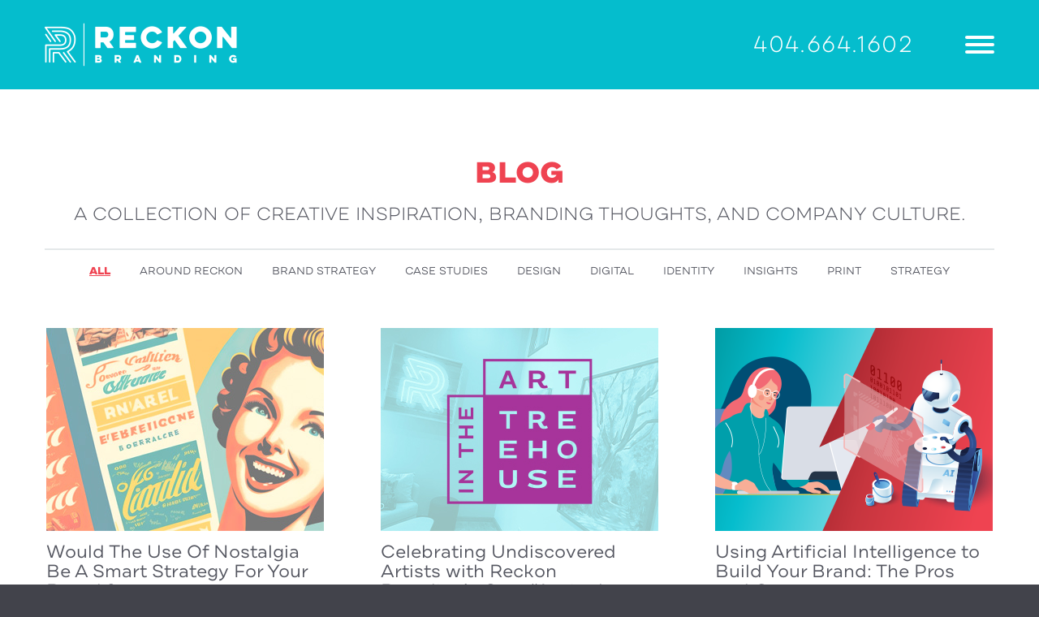

--- FILE ---
content_type: text/html; charset=UTF-8
request_url: https://reckonbranding.com/branding-inspiration-and-culture/
body_size: 8265
content:
<!DOCTYPE html>
<html lang="en-US">
<head>
    
    <meta charset="utf-8" />
    <meta http-equiv="X-UA-Compatible" content="IE=edge" />
    <meta name="viewport" content="width=device-width, initial-scale=1" />

    <script type='text/javascript' src='https://platform-api.sharethis.com/js/sharethis.js#property=609014d1ccbbe50012c02ab1&product=sop' async='async'></script>

    <!-- Global site tag (gtag.js) - Google Analytics -->
    <script async src="https://www.googletagmanager.com/gtag/js?id=G-0QEX14GXN1"></script>
    <script>
        window.dataLayer = window.dataLayer || [];
        function gtag(){dataLayer.push(arguments);}
        gtag('js', new Date());

        gtag('config', 'G-0QEX14GXN1');
    </script>

    <meta name='robots' content='index, follow, max-image-preview:large, max-snippet:-1, max-video-preview:-1' />

	<!-- This site is optimized with the Yoast SEO plugin v26.7 - https://yoast.com/wordpress/plugins/seo/ -->
	<title>Blog | Reckon Branding</title>
	<meta name="description" content="The Reckon Branding Blog is a collection of creative inspiration, branding thoughts, and company culture. Browse articles, tips and stories." />
	<link rel="canonical" href="https://reckonbranding.com/branding-inspiration-and-culture/" />
	<link rel="next" href="https://reckonbranding.com/branding-inspiration-and-culture/page/2/" />
	<meta property="og:locale" content="en_US" />
	<meta property="og:type" content="article" />
	<meta property="og:title" content="Blog | Reckon Branding" />
	<meta property="og:description" content="The Reckon Branding Blog is a collection of creative inspiration, branding thoughts, and company culture. Browse articles, tips and stories." />
	<meta property="og:url" content="https://reckonbranding.com/branding-inspiration-and-culture/" />
	<meta property="og:site_name" content="Reckon Branding" />
	<meta name="twitter:card" content="summary_large_image" />
	<meta name="twitter:site" content="@reckonbranding" />
	<script type="application/ld+json" class="yoast-schema-graph">{"@context":"https://schema.org","@graph":[{"@type":["WebPage","CollectionPage"],"@id":"https://reckonbranding.com/branding-inspiration-and-culture/","url":"https://reckonbranding.com/branding-inspiration-and-culture/","name":"Blog | Reckon Branding","isPartOf":{"@id":"https://reckonbranding.com/#website"},"datePublished":"2016-08-24T23:32:37+00:00","dateModified":"2021-06-24T15:02:24+00:00","description":"The Reckon Branding Blog is a collection of creative inspiration, branding thoughts, and company culture. Browse articles, tips and stories.","breadcrumb":{"@id":"https://reckonbranding.com/branding-inspiration-and-culture/#breadcrumb"},"inLanguage":"en-US"},{"@type":"BreadcrumbList","@id":"https://reckonbranding.com/branding-inspiration-and-culture/#breadcrumb","itemListElement":[{"@type":"ListItem","position":1,"name":"Home","item":"https://reckonbranding.com/"},{"@type":"ListItem","position":2,"name":"Blog"}]},{"@type":"WebSite","@id":"https://reckonbranding.com/#website","url":"https://reckonbranding.com/","name":"Reckon Branding","description":"Branding Agency","publisher":{"@id":"https://reckonbranding.com/#organization"},"potentialAction":[{"@type":"SearchAction","target":{"@type":"EntryPoint","urlTemplate":"https://reckonbranding.com/?s={search_term_string}"},"query-input":{"@type":"PropertyValueSpecification","valueRequired":true,"valueName":"search_term_string"}}],"inLanguage":"en-US"},{"@type":"Organization","@id":"https://reckonbranding.com/#organization","name":"Reckon Branding","url":"https://reckonbranding.com/","logo":{"@type":"ImageObject","inLanguage":"en-US","@id":"https://reckonbranding.com/#/schema/logo/image/","url":"https://reckonbranding.com/wp-content/uploads/2021/06/ReckonBranding_Logo_RGB_Teal.png","contentUrl":"https://reckonbranding.com/wp-content/uploads/2021/06/ReckonBranding_Logo_RGB_Teal.png","width":1393,"height":310,"caption":"Reckon Branding"},"image":{"@id":"https://reckonbranding.com/#/schema/logo/image/"},"sameAs":["https://www.facebook.com/ReckonBranding/","https://x.com/reckonbranding","https://www.instagram.com/reckonbranding/","https://www.linkedin.com/company/reckon-branding","https://www.youtube.com/channel/UCDTjJb0Q30nigJNHRYcHjQw"]}]}</script>
	<!-- / Yoast SEO plugin. -->


<link rel='dns-prefetch' href='//platform-api.sharethis.com' />
<style id='wp-img-auto-sizes-contain-inline-css' type='text/css'>
img:is([sizes=auto i],[sizes^="auto," i]){contain-intrinsic-size:3000px 1500px}
/*# sourceURL=wp-img-auto-sizes-contain-inline-css */
</style>
<link rel='stylesheet' id='flexslider-css' href='https://reckonbranding.com/wp-content/themes/devsavvy/plugins/flexslider/flexslider.css?ver=2.4.0' type='text/css' media='all' />
<link rel='stylesheet' id='site-css' href='https://reckonbranding.com/wp-content/themes/devsavvy/style.min.css?ver=1620756869618' type='text/css' media='all' />
<style id='wp-block-library-inline-css' type='text/css'>
:root{--wp-block-synced-color:#7a00df;--wp-block-synced-color--rgb:122,0,223;--wp-bound-block-color:var(--wp-block-synced-color);--wp-editor-canvas-background:#ddd;--wp-admin-theme-color:#007cba;--wp-admin-theme-color--rgb:0,124,186;--wp-admin-theme-color-darker-10:#006ba1;--wp-admin-theme-color-darker-10--rgb:0,107,160.5;--wp-admin-theme-color-darker-20:#005a87;--wp-admin-theme-color-darker-20--rgb:0,90,135;--wp-admin-border-width-focus:2px}@media (min-resolution:192dpi){:root{--wp-admin-border-width-focus:1.5px}}.wp-element-button{cursor:pointer}:root .has-very-light-gray-background-color{background-color:#eee}:root .has-very-dark-gray-background-color{background-color:#313131}:root .has-very-light-gray-color{color:#eee}:root .has-very-dark-gray-color{color:#313131}:root .has-vivid-green-cyan-to-vivid-cyan-blue-gradient-background{background:linear-gradient(135deg,#00d084,#0693e3)}:root .has-purple-crush-gradient-background{background:linear-gradient(135deg,#34e2e4,#4721fb 50%,#ab1dfe)}:root .has-hazy-dawn-gradient-background{background:linear-gradient(135deg,#faaca8,#dad0ec)}:root .has-subdued-olive-gradient-background{background:linear-gradient(135deg,#fafae1,#67a671)}:root .has-atomic-cream-gradient-background{background:linear-gradient(135deg,#fdd79a,#004a59)}:root .has-nightshade-gradient-background{background:linear-gradient(135deg,#330968,#31cdcf)}:root .has-midnight-gradient-background{background:linear-gradient(135deg,#020381,#2874fc)}:root{--wp--preset--font-size--normal:16px;--wp--preset--font-size--huge:42px}.has-regular-font-size{font-size:1em}.has-larger-font-size{font-size:2.625em}.has-normal-font-size{font-size:var(--wp--preset--font-size--normal)}.has-huge-font-size{font-size:var(--wp--preset--font-size--huge)}.has-text-align-center{text-align:center}.has-text-align-left{text-align:left}.has-text-align-right{text-align:right}.has-fit-text{white-space:nowrap!important}#end-resizable-editor-section{display:none}.aligncenter{clear:both}.items-justified-left{justify-content:flex-start}.items-justified-center{justify-content:center}.items-justified-right{justify-content:flex-end}.items-justified-space-between{justify-content:space-between}.screen-reader-text{border:0;clip-path:inset(50%);height:1px;margin:-1px;overflow:hidden;padding:0;position:absolute;width:1px;word-wrap:normal!important}.screen-reader-text:focus{background-color:#ddd;clip-path:none;color:#444;display:block;font-size:1em;height:auto;left:5px;line-height:normal;padding:15px 23px 14px;text-decoration:none;top:5px;width:auto;z-index:100000}html :where(.has-border-color){border-style:solid}html :where([style*=border-top-color]){border-top-style:solid}html :where([style*=border-right-color]){border-right-style:solid}html :where([style*=border-bottom-color]){border-bottom-style:solid}html :where([style*=border-left-color]){border-left-style:solid}html :where([style*=border-width]){border-style:solid}html :where([style*=border-top-width]){border-top-style:solid}html :where([style*=border-right-width]){border-right-style:solid}html :where([style*=border-bottom-width]){border-bottom-style:solid}html :where([style*=border-left-width]){border-left-style:solid}html :where(img[class*=wp-image-]){height:auto;max-width:100%}:where(figure){margin:0 0 1em}html :where(.is-position-sticky){--wp-admin--admin-bar--position-offset:var(--wp-admin--admin-bar--height,0px)}@media screen and (max-width:600px){html :where(.is-position-sticky){--wp-admin--admin-bar--position-offset:0px}}
/*wp_block_styles_on_demand_placeholder:6970456ae9aca*/
/*# sourceURL=wp-block-library-inline-css */
</style>
<style id='classic-theme-styles-inline-css' type='text/css'>
/*! This file is auto-generated */
.wp-block-button__link{color:#fff;background-color:#32373c;border-radius:9999px;box-shadow:none;text-decoration:none;padding:calc(.667em + 2px) calc(1.333em + 2px);font-size:1.125em}.wp-block-file__button{background:#32373c;color:#fff;text-decoration:none}
/*# sourceURL=/wp-includes/css/classic-themes.min.css */
</style>
<link rel='stylesheet' id='share-this-share-buttons-sticky-css' href='https://reckonbranding.com/wp-content/plugins/sharethis-share-buttons/css/mu-style.css?ver=1755540827' type='text/css' media='all' />
<link rel='stylesheet' id='fancybox-css' href='https://reckonbranding.com/wp-content/plugins/easy-fancybox/fancybox/1.5.4/jquery.fancybox.min.css?ver=6.9' type='text/css' media='screen' />
<script type="text/javascript" src="https://reckonbranding.com/wp-includes/js/jquery/jquery.min.js?ver=3.7.1" id="jquery-core-js"></script>
<script type="text/javascript" src="https://reckonbranding.com/wp-includes/js/jquery/jquery-migrate.min.js?ver=3.4.1" id="jquery-migrate-js"></script>
<script type="text/javascript" id="file_uploads_nfpluginsettings-js-extra">
/* <![CDATA[ */
var params = {"clearLogRestUrl":"https://reckonbranding.com/wp-json/nf-file-uploads/debug-log/delete-all","clearLogButtonId":"file_uploads_clear_debug_logger","downloadLogRestUrl":"https://reckonbranding.com/wp-json/nf-file-uploads/debug-log/get-all","downloadLogButtonId":"file_uploads_download_debug_logger"};
//# sourceURL=file_uploads_nfpluginsettings-js-extra
/* ]]> */
</script>
<script type="text/javascript" src="https://reckonbranding.com/wp-content/plugins/ninja-forms-uploads/assets/js/nfpluginsettings.js?ver=3.3.23" id="file_uploads_nfpluginsettings-js"></script>
<script type="text/javascript" src="https://reckonbranding.com/wp-content/themes/devsavvy/plugins/flexslider/jquery.flexslider.js?ver=2.4.0" id="flexslider-js"></script>
<script type="text/javascript" src="https://reckonbranding.com/wp-content/themes/devsavvy/js/all.js?ver=1620756869618" id="site-js"></script>
<script type="text/javascript" src="//platform-api.sharethis.com/js/sharethis.js?ver=2.3.6#property=609014d1ccbbe50012c02ab1&amp;product=inline-buttons&amp;source=sharethis-share-buttons-wordpress" id="share-this-share-buttons-mu-js"></script>
<script>!function(key) {if (window.reb2b) return;window.reb2b = {loaded: true};var s = document.createElement("script");s.async = true;s.src = "https://ddwl4m2hdecbv.cloudfront.net/b/" + key + "/" + key + ".js.gz";document.getElementsByTagName("script")[0].parentNode.insertBefore(s, document.getElementsByTagName("script")[0]);}("1N5W0HMV0DO5");</script>

<!-- Google Tag Manager -->
<script>(function(w,d,s,l,i){w[l]=w[l]||[];w[l].push({'gtm.start':
new Date().getTime(),event:'gtm.js'});var f=d.getElementsByTagName(s)[0],
j=d.createElement(s),dl=l!='dataLayer'?'&l='+l:'';j.async=true;j.src=
'https://www.googletagmanager.com/gtm.js?id='+i+dl;f.parentNode.insertBefore(j,f);
})(window,document,'script','dataLayer','GTM-NWGBG6JF');</script>
<!-- End Google Tag Manager --><link rel="shortcut icon" href="https://reckonbranding.com/favicon.ico" type="image/x-icon" /><script>
	!function(key) {
		if (window.reb2b) 
			return;window.reb2b = {loaded: true};
		var s = document.createElement("script");
		s.async = true;
		s.src = "https://ddwl4m2hdecbv.cloudfront.net/b/" + key + "/" + key + ".js.gz";document.getElementsByTagName("script")[0].parentNode.insertBefore(s, document.getElementsByTagName("script")[0]);
	}("EN4M0HLJJLOM");
</script><style id="uagb-style-conditional-extension">@media (min-width: 1025px){body .uag-hide-desktop.uagb-google-map__wrap,body .uag-hide-desktop{display:none !important}}@media (min-width: 768px) and (max-width: 1024px){body .uag-hide-tab.uagb-google-map__wrap,body .uag-hide-tab{display:none !important}}@media (max-width: 767px){body .uag-hide-mob.uagb-google-map__wrap,body .uag-hide-mob{display:none !important}}</style></head>
<body class="blog wp-theme-devsavvy post-nostalgia_in_branding">
    <div id="wrapper">
        <header class="site-header bg-cyan-light">
            <div class="container flex items-center">
                <div id="logo">
                    <a href="https://reckonbranding.com/">
                        <img
                                class="block"
                                src="https://reckonbranding.com/wp-content/uploads/2021/04/logo-full.png"
                                alt="Reckon Branding"
                        />
                    </a>

                </div>
                <div id="logo-small">
                    <a href="https://reckonbranding.com/">
                        <img
                            class="block"
                            src="https://reckonbranding.com/wp-content/uploads/2021/04/logo-small.png"
                            alt="Reckon Branding"
                        />
                    </a>
                </div>
                <div class="ml-auto flex items-center">
                                            <a href="tel:+14046641602" class="site-header__phone">404.664.1602</a>
                                        <a href="#" id="main-nav-button"><span class="first"></span><span class="middle"></span><span class="last"></span></a>
                </div>
            </div>
        </header>

<main>
    <div class="container">
        <div class="blog__container">
            <div class="blog__header">
                <h1>BLOG</h1>
                <h2 style="letter-spacing: 0px;"><p class="blog__description">A collection of creative inspiration, branding thoughts, and company culture.</p>

<ul class="blog__categories">
        <li class="blog__category blog__category--selected"><a href="https://reckonbranding.com/blog">ALL</a></li>
                    <li class="blog__category "><a href="https://reckonbranding.com/around-reckon/">AROUND RECKON</a></li>
                    <li class="blog__category "><a href="https://reckonbranding.com/brand-strategy/">BRAND STRATEGY</a></li>
                    <li class="blog__category "><a href="https://reckonbranding.com/case-studies/">CASE STUDIES</a></li>
                    <li class="blog__category "><a href="https://reckonbranding.com/design/">DESIGN</a></li>
                    <li class="blog__category "><a href="https://reckonbranding.com/case-studies/digital-case-studies/">DIGITAL</a></li>
                    <li class="blog__category "><a href="https://reckonbranding.com/case-studies/identity-case-studies/">IDENTITY</a></li>
                    <li class="blog__category "><a href="https://reckonbranding.com/insights/">INSIGHTS</a></li>
                    <li class="blog__category "><a href="https://reckonbranding.com/case-studies/print-case-studies/">PRINT</a></li>
                    <li class="blog__category "><a href="https://reckonbranding.com/case-studies/strategy-case-studies/">STRATEGY</a></li>
    </ul>
</h2>
            </div>

            <div class="blog__main">
                <div class="blog__posts">
                        <a class="blog__post" href="https://reckonbranding.com/nostalgia_in_branding/">
            <span class="blog__image">
                <img
                    src="https://reckonbranding.com/wp-content/uploads/2023/08/blog-feature-nostalgia-copy.jpg"
                    alt="Would The Use Of Nostalgia Be A Smart Strategy For Your Brand ?"
                />
            </span>
            <span class="blog__title">
                Would The Use Of Nostalgia Be A Smart Strategy For Your Brand ?            </span>
        </a>
                    <a class="blog__post" href="https://reckonbranding.com/celebrating-undiscovered-artists-with-reckon-brandings-own-art-in-the-treehouse/">
            <span class="blog__image">
                <img
                    src="https://reckonbranding.com/wp-content/uploads/2023/07/ATH-Recap-blog-feature.jpg"
                    alt="Celebrating Undiscovered Artists with Reckon Branding’s Own “Art in the Treehouse”"
                />
            </span>
            <span class="blog__title">
                Celebrating Undiscovered Artists with Reckon Branding’s Own “Art in the Treehouse”            </span>
        </a>
                    <a class="blog__post" href="https://reckonbranding.com/using-artificial-intelligence-to-build-your-brand-the-pros-and-cons/">
            <span class="blog__image">
                <img
                    src="https://reckonbranding.com/wp-content/uploads/2023/05/blog-feature-AI.png"
                    alt="Using Artificial Intelligence to Build Your Brand: The Pros and Cons"
                />
            </span>
            <span class="blog__title">
                Using Artificial Intelligence to Build Your Brand: The Pros and Cons            </span>
        </a>
                    <a class="blog__post" href="https://reckonbranding.com/employees-destroying-brand-consistency/">
            <span class="blog__image">
                <img
                    src="https://reckonbranding.com/wp-content/uploads/2023/01/blog-feature-employees-destroy.jpg"
                    alt="Are Your Employees Unintentionally Destroying Your Brand Consistency?"
                />
            </span>
            <span class="blog__title">
                Are Your Employees Unintentionally Destroying Your Brand Consistency?            </span>
        </a>
                    <a class="blog__post" href="https://reckonbranding.com/what-is-a-brand-archetype/">
            <span class="blog__image">
                <img
                    src="https://reckonbranding.com/wp-content/uploads/2022/11/blog-feature-archetypes.jpg"
                    alt="What is a Brand Archetype?"
                />
            </span>
            <span class="blog__title">
                What is a Brand Archetype?            </span>
        </a>
                    <a class="blog__post" href="https://reckonbranding.com/thinking-about-building-your-own-brand/">
            <span class="blog__image">
                <img
                    src="https://reckonbranding.com/wp-content/uploads/2022/07/blog-feature-buildingownbrand.jpg"
                    alt="Thinking About Building Your Own Brand? Avoid These Common Mistakes."
                />
            </span>
            <span class="blog__title">
                Thinking About Building Your Own Brand? Avoid These Common Mistakes.            </span>
        </a>
                    <a class="blog__post" href="https://reckonbranding.com/curious-how-to-build-brand-awareness-the-same-approach-we-used-for-aarons-to-create-30-million-potential-customers-can-be-used-for-your-brand/">
            <span class="blog__image">
                <img
                    src="https://reckonbranding.com/wp-content/uploads/2022/06/blog-feature-brandawareness.jpg"
                    alt="Curious How to Build Brand Awareness? The Same Approach We Used for Aaron’s to Create 30 Million Potential Customers Can Be Used for Your Brand."
                />
            </span>
            <span class="blog__title">
                Curious How to Build Brand Awareness? The Same Approach We Used for Aaron’s to Create 30 Million Potential Customers Can Be Used for Your Brand.            </span>
        </a>
                    <a class="blog__post" href="https://reckonbranding.com/how-to-properly-evaluate-a-logo-concept/">
            <span class="blog__image">
                <img
                    src="https://reckonbranding.com/wp-content/uploads/2022/05/blog-feature-logoevaluation-B.jpg"
                    alt="How to Properly Review &amp;#038; Evaluate A Logo Concept"
                />
            </span>
            <span class="blog__title">
                How to Properly Review &#038; Evaluate A Logo Concept            </span>
        </a>
                    <a class="blog__post" href="https://reckonbranding.com/how-a-branding-agency-fails-their-clients/">
            <span class="blog__image">
                <img
                    src="https://reckonbranding.com/wp-content/uploads/2022/03/blog-feature-failclients.jpg"
                    alt="How A Branding Agency Fails Their Clients"
                />
            </span>
            <span class="blog__title">
                How A Branding Agency Fails Their Clients            </span>
        </a>
    </div>

            <div class="page-numbers">
                                                    <a class="page-number current" href="javascript:;">1</a>
                            <a class="page-number " href="/branding-inspiration-and-culture/page/2">2</a>
                                        <a class="older" href="/branding-inspiration-and-culture/page/2">Older &nbsp;&gt;</a>
                    </div>
                </div>
        </div>
    </div>
</main>

    <section
    class="footer-cta ds-acf-block ds-acf-block__call-to-action"
    style="background-color: #ef4351;"
>
    <div class="container">
        <div class="flex flex-col items-center justify-center lg:flex-row">
            <div class="ds-acf-block__call-to-action__text">Want to learn more?</div>
                            <a
                    href="https://reckonbranding.com/atlanta-branding-contact/"
                    target=""
                    class="ds-acf-block__call-to-action__button"
                    style="color: #ffffff; background-color: #ef4351;"
                >Let's Chat.</a>
                    </div>
    </div>
    <script type="text/javascript">
        jQuery(function($) {
            let button = $('section.footer-cta .ds-acf-block__call-to-action__button');
            button.hover(function() {
                this.style.color = '#ffffff';
                this.style.backgroundColor = '#d23643';
            }, function() {
                this.style.color = '#ffffff';
                this.style.backgroundColor = '#ef4351';
            });
        });
    </script>
</section>

        <footer class="site-footer">
            <div class="container">
                <div class="site-footer__sections">

                    <div class="footer-left">
                        <div class="footer-logo">
                            <img src="https://reckonbranding.com/wp-content/uploads/2021/04/footer-logo.png" alt="" />
                        </div>
                        <div class="footer-content">
                            <h3>RECKON BRANDING</h3>
                                                        <p></p>
                                                            <a href="mailto:hello@reckonbranding.com">hello@reckonbranding.com</a><br>
                                <a href="tel:+14046641602">404.664.1602</a>
                                                    </div>
                    </div>
                    <div class="footer-right">
                        <div class="item">
                            <a style="font-size: 14px; font-weight: bold;" href="http://eepurl.com/gKpNO9" target="_blank">JOIN OUR NEWSLETTER</a>
                        </div>
                        <div class="social">
                                                            <div class="icon">
                                    <a href="https://www.instagram.com/reckonbranding/">
                                        <img
                                                src="https://reckonbranding.com/wp-content/uploads/2021/05/icon-instagram-sm.png"
                                                alt="instagram"
                                                data-over="https://reckonbranding.com/wp-content/uploads/2021/05/icon-instagram-sm-hover.png"
                                        />
                                    </a>
                                </div>
                                                            <div class="icon">
                                    <a href="https://www.linkedin.com/company/reckon-branding">
                                        <img
                                                src="https://reckonbranding.com/wp-content/uploads/2021/05/icon-linkedin-sm.png"
                                                alt="LinkedIn"
                                                data-over="https://reckonbranding.com/wp-content/uploads/2021/05/icon-linkedin-sm-hover.png"
                                        />
                                    </a>
                                </div>
                                                    </div>
                    </div>



                </div>
            </div>
        </footer>
        <footer class="site-copyright">
            <div class="container">
                &copy; 2026 Reckon Branding. All Rights Reserved.
            </div>
        </footer>
        <nav id="pop-out-nav-wrapper">
            <div id="close">
                <svg xmlns="http://www.w3.org/2000/svg" viewBox="0 0 320 512">
                    <path d="M207.6 256l107.72-107.72c6.23-6.23 6.23-16.34 0-22.58l-25.03-25.03c-6.23-6.23-16.34-6.23-22.58 0L160 208.4 52.28 100.68c-6.23-6.23-16.34-6.23-22.58 0L4.68 125.7c-6.23 6.23-6.23 16.34 0 22.58L112.4 256 4.68 363.72c-6.23 6.23-6.23 16.34 0 22.58l25.03 25.03c6.23 6.23 16.34 6.23 22.58 0L160 303.6l107.72 107.72c6.23 6.23 16.34 6.23 22.58 0l25.03-25.03c6.23-6.23 6.23-16.34 0-22.58L207.6 256z"/>
                </svg>
            </div>
            <ul class="pop-out-nav-parent-wrapper">
                                    <li><a href="https://reckonbranding.com/">Home</a>                                    <li><a href="https://reckonbranding.com/atlanta-branding-solutions/">About</a>                                    <li><a href="https://reckonbranding.com/atlanta-branding-experts/">Team</a>                                    <li><a href="https://reckonbranding.com/branding-campaigns/">Work</a>                                    <li><a href="https://reckonbranding.com/branding-inspiration-and-culture/">Blog</a>                                    <li><a href="https://reckonbranding.com/atlanta-branding-contact/">Contact</a>                            </ul>
        </nav>
        <div id="overlay"></div>
    </div>
        <script type="speculationrules">
{"prefetch":[{"source":"document","where":{"and":[{"href_matches":"/*"},{"not":{"href_matches":["/wp-*.php","/wp-admin/*","/wp-content/uploads/*","/wp-content/*","/wp-content/plugins/*","/wp-content/themes/devsavvy/*","/*\\?(.+)"]}},{"not":{"selector_matches":"a[rel~=\"nofollow\"]"}},{"not":{"selector_matches":".no-prefetch, .no-prefetch a"}}]},"eagerness":"conservative"}]}
</script>
<!-- Google Tag Manager (noscript) -->
<noscript><iframe src="https://www.googletagmanager.com/ns.html?id=GTM-NWGBG6JF"
height="0" width="0" style="display:none;visibility:hidden"></iframe></noscript>
<!-- End Google Tag Manager (noscript) -->

<script defer src='https://fe.sitedataprocessing.com/cscripts/JEzBAFSBHw-f7efdc50.js'></script><script type="text/javascript" src="https://reckonbranding.com/wp-content/plugins/easy-fancybox/vendor/purify.min.js?ver=6.9" id="fancybox-purify-js"></script>
<script type="text/javascript" id="jquery-fancybox-js-extra">
/* <![CDATA[ */
var efb_i18n = {"close":"Close","next":"Next","prev":"Previous","startSlideshow":"Start slideshow","toggleSize":"Toggle size"};
//# sourceURL=jquery-fancybox-js-extra
/* ]]> */
</script>
<script type="text/javascript" src="https://reckonbranding.com/wp-content/plugins/easy-fancybox/fancybox/1.5.4/jquery.fancybox.min.js?ver=6.9" id="jquery-fancybox-js"></script>
<script type="text/javascript" id="jquery-fancybox-js-after">
/* <![CDATA[ */
var fb_timeout, fb_opts={'autoScale':true,'showCloseButton':true,'margin':20,'pixelRatio':'false','centerOnScroll':false,'enableEscapeButton':true,'overlayShow':true,'hideOnOverlayClick':true,'minVpHeight':320,'disableCoreLightbox':'true','enableBlockControls':'true','fancybox_openBlockControls':'true' };
if(typeof easy_fancybox_handler==='undefined'){
var easy_fancybox_handler=function(){
jQuery([".nolightbox","a.wp-block-file__button","a.pin-it-button","a[href*='pinterest.com\/pin\/create']","a[href*='facebook.com\/share']","a[href*='twitter.com\/share']"].join(',')).addClass('nofancybox');
jQuery('a.fancybox-close').on('click',function(e){e.preventDefault();jQuery.fancybox.close()});
/* IMG */
						var unlinkedImageBlocks=jQuery(".wp-block-image > img:not(.nofancybox,figure.nofancybox>img)");
						unlinkedImageBlocks.wrap(function() {
							var href = jQuery( this ).attr( "src" );
							return "<a href='" + href + "'></a>";
						});
var fb_IMG_select=jQuery('a[href*=".jpg" i]:not(.nofancybox,li.nofancybox>a,figure.nofancybox>a),area[href*=".jpg" i]:not(.nofancybox),a[href*=".jpeg" i]:not(.nofancybox,li.nofancybox>a,figure.nofancybox>a),area[href*=".jpeg" i]:not(.nofancybox),a[href*=".png" i]:not(.nofancybox,li.nofancybox>a,figure.nofancybox>a),area[href*=".png" i]:not(.nofancybox),a[href*=".webp" i]:not(.nofancybox,li.nofancybox>a,figure.nofancybox>a),area[href*=".webp" i]:not(.nofancybox)');
fb_IMG_select.addClass('fancybox image');
var fb_IMG_sections=jQuery('.gallery,.wp-block-gallery,.tiled-gallery,.wp-block-jetpack-tiled-gallery,.ngg-galleryoverview,.ngg-imagebrowser,.nextgen_pro_blog_gallery,.nextgen_pro_film,.nextgen_pro_horizontal_filmstrip,.ngg-pro-masonry-wrapper,.ngg-pro-mosaic-container,.nextgen_pro_sidescroll,.nextgen_pro_slideshow,.nextgen_pro_thumbnail_grid,.tiled-gallery');
fb_IMG_sections.each(function(){jQuery(this).find(fb_IMG_select).attr('rel','gallery-'+fb_IMG_sections.index(this));});
jQuery('a.fancybox,area.fancybox,.fancybox>a').each(function(){jQuery(this).fancybox(jQuery.extend(true,{},fb_opts,{'transition':'elastic','transitionIn':'elastic','easingIn':'easeOutBack','transitionOut':'elastic','easingOut':'easeInBack','opacity':false,'hideOnContentClick':false,'titleShow':true,'titlePosition':'over','titleFromAlt':true,'showNavArrows':true,'enableKeyboardNav':true,'cyclic':false,'mouseWheel':'false'}))});
/* YouTube */
jQuery('a[href*="youtu.be/" i],area[href*="youtu.be/" i],a[href*="youtube.com/" i],area[href*="youtube.com/" i]' ).filter(function(){return this.href.match(/\/(?:youtu\.be|watch\?|embed\/)/);}).not('.nofancybox,li.nofancybox>a').addClass('fancybox-youtube');
jQuery('a.fancybox-youtube,area.fancybox-youtube,.fancybox-youtube>a').each(function(){jQuery(this).fancybox(jQuery.extend(true,{},fb_opts,{'type':'iframe','width':1280,'height':720,'keepRatio':1,'aspectRatio':1,'titleShow':false,'titlePosition':'float','titleFromAlt':true,'onStart':function(a,i,o){var splitOn=a[i].href.indexOf("?");var urlParms=(splitOn>-1)?a[i].href.substring(splitOn):"";o.allowfullscreen=(urlParms.indexOf("fs=0")>-1)?false:true;o.href=a[i].href.replace(/https?:\/\/(?:www\.)?youtu(?:\.be\/([^\?]+)\??|be\.com\/watch\?(.*(?=v=))v=([^&]+))(.*)/gi,"https://www.youtube.com/embed/$1$3?$2$4&autoplay=1");}}))});
/* Vimeo */
jQuery('a[href*="vimeo.com/" i],area[href*="vimeo.com/" i]' ).filter(function(){return this.href.match(/\/(?:[0-9]+|video\/)/);}).not('.nofancybox,li.nofancybox>a').addClass('fancybox-vimeo');
jQuery('a.fancybox-vimeo,area.fancybox-vimeo,.fancybox-vimeo>a').each(function(){jQuery(this).fancybox(jQuery.extend(true,{},fb_opts,{'type':'iframe','width':1280,'height':720,'keepRatio':1,'aspectRatio':1,'titleShow':false,'titlePosition':'float','titleFromAlt':true,'onStart':function(a,i,o){var splitOn=a[i].href.indexOf("?");var urlParms=(splitOn>-1)?a[i].href.substring(splitOn):"";o.allowfullscreen=(urlParms.indexOf("fullscreen=0")>-1)?false:true;o.href=a[i].href.replace(/https?:\/\/(?:www\.)?vimeo\.com\/([0-9]+)\??(.*)/gi,"https://player.vimeo.com/video/$1?$2&autoplay=1");}}))});
};};
jQuery(easy_fancybox_handler);jQuery(document).on('post-load',easy_fancybox_handler);

//# sourceURL=jquery-fancybox-js-after
/* ]]> */
</script>
<script type="text/javascript" src="https://reckonbranding.com/wp-content/plugins/easy-fancybox/vendor/jquery.easing.min.js?ver=1.4.1" id="jquery-easing-js"></script>
</body>
</html>


--- FILE ---
content_type: text/css
request_url: https://reckonbranding.com/wp-content/themes/devsavvy/style.min.css?ver=1620756869618
body_size: 13252
content:
/*! modern-normalize v1.0.0 | MIT License | https://github.com/sindresorhus/modern-normalize */*,::after,::before{box-sizing:border-box}:root{-moz-tab-size:4;tab-size:4}html{line-height:1.15;-webkit-text-size-adjust:100%}body{margin:0}body{font-family:system-ui,-apple-system,'Segoe UI',Roboto,Helvetica,Arial,sans-serif,'Apple Color Emoji','Segoe UI Emoji'}hr{height:0;color:inherit}abbr[title]{-webkit-text-decoration:underline dotted;text-decoration:underline dotted}b,strong{font-weight:bolder}code,kbd,pre,samp{font-family:ui-monospace,SFMono-Regular,Consolas,'Liberation Mono',Menlo,monospace;font-size:1em}small{font-size:80%}sub,sup{font-size:75%;line-height:0;position:relative;vertical-align:baseline}sub{bottom:-.25em}sup{top:-.5em}table{text-indent:0;border-color:inherit}button,input,optgroup,select,textarea{font-family:inherit;font-size:100%;line-height:1.15;margin:0}button,select{text-transform:none}[type=button],[type=reset],[type=submit],button{-webkit-appearance:button}::-moz-focus-inner{border-style:none;padding:0}:-moz-focusring{outline:1px dotted ButtonText}:-moz-ui-invalid{box-shadow:none}legend{padding:0}progress{vertical-align:baseline}::-webkit-inner-spin-button,::-webkit-outer-spin-button{height:auto}[type=search]{-webkit-appearance:textfield;outline-offset:-2px}::-webkit-search-decoration{-webkit-appearance:none}::-webkit-file-upload-button{-webkit-appearance:button;font:inherit}summary{display:list-item}blockquote,dd,dl,figure,h1,h2,h3,h4,h5,h6,hr,p,pre{margin:0}button{background-color:transparent;background-image:none}button:focus{outline:1px dotted;outline:5px auto -webkit-focus-ring-color}fieldset{margin:0;padding:0}ol,ul{list-style:none;margin:0;padding:0}html{font-family:ui-sans-serif,system-ui,-apple-system,BlinkMacSystemFont,"Segoe UI",Roboto,"Helvetica Neue",Arial,"Noto Sans",sans-serif,"Apple Color Emoji","Segoe UI Emoji","Segoe UI Symbol","Noto Color Emoji";line-height:1.5}body{font-family:inherit;line-height:inherit}*,::after,::before{box-sizing:border-box;border-width:0;border-style:solid;border-color:currentColor}hr{border-top-width:1px}img{border-style:solid}textarea{resize:vertical}input::-webkit-input-placeholder,textarea::-webkit-input-placeholder{opacity:1;color:#a1a1aa}input::placeholder,textarea::placeholder{opacity:1;color:#a1a1aa}[role=button],button{cursor:pointer}table{border-collapse:collapse}h1,h2,h3,h4,h5,h6{font-size:inherit;font-weight:inherit}a{color:inherit;text-decoration:inherit}button,input,optgroup,select,textarea{padding:0;line-height:inherit;color:inherit}code,kbd,pre,samp{font-family:ui-monospace,SFMono-Regular,Menlo,Monaco,Consolas,"Liberation Mono","Courier New",monospace}audio,canvas,embed,iframe,img,object,svg,video{display:block;vertical-align:middle}img,video{max-width:100%;height:auto}*{--tw-shadow:0 0 #0000;--tw-ring-inset:var(--tw-empty, );/*!*//*!*/--tw-ring-offset-width:0px;--tw-ring-offset-color:#fff;--tw-ring-color:rgba(59, 130, 246, 0.5);--tw-ring-offset-shadow:0 0 #0000;--tw-ring-shadow:0 0 #0000}.container{width:100%;margin-right:auto;margin-left:auto;padding-right:.9375rem;padding-left:.9375rem}@media (min-width:480px){.container{max-width:480px}}@media (min-width:640px){.container{max-width:640px}}@media (min-width:768px){.container{max-width:768px}}@media (min-width:1024px){.container{max-width:1024px}}.static{position:static}.ml-auto{margin-left:auto}.mt-8{margin-top:2rem}.mt-12{margin-top:3rem}.mb-10{margin-bottom:2.5rem}.mr-0{margin-right:0}.mr-12{margin-right:3rem}.mr-3{margin-right:.75rem}.block{display:block}.flex{display:flex}.hidden{display:none}.h-full{height:100%}.w-full{width:100%}.flex-shrink{flex-shrink:1}.flex-shrink-0{flex-shrink:0}.flex-grow{flex-grow:1}.flex-grow-0{flex-grow:0}.flex-col{flex-direction:column}.flex-row{flex-direction:row}.flex-nowrap{flex-wrap:nowrap}.items-center{align-items:center}.justify-center{justify-content:center}.border{border-width:1px}.bg-cyan-light{--tw-bg-opacity:1;background-color:rgba(5,189,205,var(--tw-bg-opacity))}.text-center{text-align:center}.italic{font-style:italic}.underline{text-decoration:underline}html{font-size:13px;scroll-behavior:smooth}@media (min-width:480px){html{font-size:14px}}@media (min-width:640px){html{font-size:15px}}@media (min-width:768px){html{font-size:16px}}body{--tw-bg-opacity:1;background-color:rgba(66,67,75,var(--tw-bg-opacity));text-align:left;font-family:Draft A,sans-serif;font-size:1rem;line-height:1.5rem;font-weight:300;--tw-text-opacity:1;color:rgba(83,85,95,var(--tw-text-opacity))}body#tinymce,body.editor-styles-wrapper{--tw-bg-opacity:1;background-color:rgba(255,255,255,var(--tw-bg-opacity))}#wrapper{min-height:100vh;margin:0 auto;overflow:hidden}body.admin-bar #wrapper{min-height:calc(100vh - 32px)}@media (max-width:782px){body.admin-bar #wrapper{min-height:calc(100vh - 46px)}}h1,h2,h3{letter-spacing:2px}.button{transition:all .4s ease}.button:hover{transition:all .2s ease}#overlay{position:fixed;width:100%;height:100%;top:0;left:0;background:0 0;opacity:0;transition:all .75s;z-index:-100}#wrapper.active #overlay{opacity:1;z-index:999985}main{--tw-bg-opacity:1;background-color:rgba(255,255,255,var(--tw-bg-opacity))}svg{fill:currentColor}a{cursor:pointer;--tw-text-opacity:1;color:rgba(83,85,95,var(--tw-text-opacity));text-decoration:none}a:hover{--tw-text-opacity:1;color:rgba(239,67,81,var(--tw-text-opacity))}label{margin-bottom:.25rem;display:inline-block;font-weight:500}p{margin-bottom:1.25rem}p:last-child{margin-bottom:0}strong{font-weight:600}ul{list-style-type:disc;padding-left:1.25rem}ol{list-style-type:decimal;margin:0 0 0 17px}h1{margin-bottom:2rem;font-weight:700;font-size:4rem;line-height:1.125;letter-spacing:0;text-transform:none}h1.small-blue{margin-bottom:1rem;font-size:1rem;line-height:1.5rem;font-weight:800;text-transform:uppercase;line-height:1.25;--tw-text-opacity:1;color:rgba(5,189,205,var(--tw-text-opacity));letter-spacing:.125em}@media (max-width:750px){h1{font-size:40px!important;line-height:42px!important}}h2{margin-bottom:1rem;font-size:1rem;line-height:1.25rem;font-weight:800;text-transform:uppercase;letter-spacing:.125em}h2.large{font-size:2.3rem;line-height:2.3rem}@media (max-width:750px){h2{font-size:22px!important;line-height:27px!important}}h3{font-size:24px;font-weight:700}.red{color:#ef4351}.purple{color:#b25497}.cyan{color:#25a6b1}input[type=email],input[type=number],input[type=password],input[type=text],textarea{width:100%;-webkit-appearance:none;appearance:none;border-radius:.25rem;border-width:1px;padding-top:.5rem;padding-bottom:.5rem;padding-left:.75rem;padding-right:.75rem;line-height:1.25;--tw-text-opacity:1;color:rgba(61,72,82,var(--tw-text-opacity))}input[type=email].input-sm,input[type=number].input-sm,input[type=password].input-sm,input[type=text].input-sm,textarea.input-sm{padding-top:.25rem;padding-bottom:.25rem;padding-left:.5rem;padding-right:.5rem}input[type=email]:focus,input[type=number]:focus,input[type=password]:focus,input[type=text]:focus,textarea:focus{outline:2px solid transparent;outline-offset:2px;--tw-ring-offset-shadow:var(--tw-ring-inset) 0 0 0 var(--tw-ring-offset-width) var(--tw-ring-offset-color);--tw-ring-shadow:var(--tw-ring-inset) 0 0 0 calc(3px + var(--tw-ring-offset-width)) var(--tw-ring-color);box-shadow:var(--tw-ring-offset-shadow),var(--tw-ring-shadow),var(--tw-shadow,0 0 #0000)}.container{max-width:75rem}.embed-responsive{position:relative;display:block;width:100%;overflow:hidden;padding:0}.embed-responsive::before{display:block;padding-top:56.25%;content:""}.embed-responsive iframe{position:absolute;top:0;bottom:0;left:0;height:100%;width:100%;border-width:0}.navigation{display:flex;width:100%;flex-wrap:wrap;align-items:center;font-weight:400;font-size:.8125rem;padding:1.5rem 0;border-top:2px solid #e4e8e9}.navigation a,.navigation>div{width:33.3333%}.navigation a:nth-child(2),.navigation>div:nth-child(2){text-align:center}.navigation a:nth-child(3),.navigation>div:nth-child(3){text-align:right}.ds-acf-block__brands{padding-top:2.5rem;padding-bottom:2rem}.ds-acf-block__brands__title{text-align:center;text-transform:uppercase;line-height:1.5;font-weight:800;font-size:1.5rem;letter-spacing:.25em;margin-bottom:2rem}.ds-acf-block__brands__title p{margin-bottom:0}.ds-acf-block__brands__brands{margin-left:auto;margin-right:auto}.ds-acf-block__brands__brands .holder{display:flex;align-items:center;flex-flow:row wrap;justify-content:center}@media (min-width:768px){.ds-acf-block__brands__brands .holder{flex-flow:row}}.ds-acf-block__brands__brand{margin:1rem 2rem}.ds-acf-block__brands__brand IMG{width:auto!important;max-height:130px!important}.ds-acf-block__brands .flex-control-nav{display:none}.ds-acf-block__brands .flex-direction-nav{display:none}.ds-acf-block__call-to-action{padding-top:2rem;padding-bottom:.5rem;--tw-text-opacity:1;color:rgba(255,255,255,var(--tw-text-opacity))}.ds-acf-block__call-to-action__text{margin-bottom:1.5rem;margin-right:0;font-weight:700;font-size:2.0625rem}@media (min-width:768px){.ds-acf-block__call-to-action__text{margin-right:1.325rem}}.ds-acf-block__call-to-action__text p{margin-bottom:0}.ds-acf-block__call-to-action__button{display:block;border-width:1px;--tw-border-opacity:1;border-color:rgba(255,255,255,var(--tw-border-opacity));font-weight:700;font-size:1.8125rem;padding:1.25rem 1.5rem;margin-bottom:1.375rem}.ds-acf-block__case-studies{padding-top:5.625rem;padding-bottom:2rem}.ds-acf-block__case-studies__text{text-align:center;font-weight:700;font-size:2.0625rem;padding-bottom:3.75rem;letter-spacing:.125em}.ds-acf-block__case-studies__studies{position:relative}.ds-acf-block__case-studies__study{position:relative;margin-left:auto;margin-right:auto;margin-bottom:2.25rem;max-width:35rem}@media (min-width:768px){.ds-acf-block__case-studies__study .ds-acf-block__case-studies__title{overflow:hidden}.ds-acf-block__case-studies__study .ds-acf-block__case-studies__title{max-height:4.6875rem}}@media (min-width:1060px){.ds-acf-block__case-studies__study:nth-of-type(1){margin-left:4.375rem;margin-top:3.75rem}.ds-acf-block__case-studies__study:nth-of-type(1) .ds-acf-block__case-studies__card{position:absolute}.ds-acf-block__case-studies__study:nth-of-type(1) .ds-acf-block__case-studies__card{top:-3.75rem;left:26.875rem}.ds-acf-block__case-studies__study:nth-of-type(2){max-width:100%;height:19.0625rem}.ds-acf-block__case-studies__study:nth-of-type(2) .ds-acf-block__case-studies__image{position:absolute}.ds-acf-block__case-studies__study:nth-of-type(2) .ds-acf-block__case-studies__image{right:-1.875rem}.ds-acf-block__case-studies__study:nth-of-type(2) .ds-acf-block__case-studies__card{position:absolute}.ds-acf-block__case-studies__study:nth-of-type(2) .ds-acf-block__case-studies__card{right:26.875rem;top:2rem}.ds-acf-block__case-studies__study:nth-of-type(3){margin-left:0}.ds-acf-block__case-studies__study:nth-of-type(3){margin-bottom:5rem}.ds-acf-block__case-studies__study:nth-of-type(3) .ds-acf-block__case-studies__card{position:absolute}.ds-acf-block__case-studies__study:nth-of-type(3) .ds-acf-block__case-studies__card{top:9.75rem;left:26.875rem}}.ds-acf-block__case-studies__card{width:100%;padding-top:2rem;padding-bottom:2rem;padding-left:3rem;padding-right:3rem;--tw-text-opacity:1;color:rgba(255,255,255,var(--tw-text-opacity));background-color:rgba(83,85,95,.85);max-width:37.5rem}.ds-acf-block__case-studies__brand{margin-bottom:.25rem;font-size:1rem;line-height:1.5rem;font-weight:800;text-transform:uppercase;line-height:1.5}.ds-acf-block__case-studies__title{margin-bottom:1rem;font-weight:400;line-height:1.25;font-size:1.875rem;max-width:30.625rem}.ds-acf-block__case-studies__see-more a{display:inline-flex;align-items:center;background-color:transparent;font-weight:400;text-transform:uppercase;padding:.625rem .875rem;font-size:.75rem;color:#d8d8db;border:1px solid #d8d8db;line-height:1}.ds-acf-block__case-studies__see-more a:hover{--tw-text-opacity:1;color:rgba(255,255,255,var(--tw-text-opacity));background-color:#53555f;border-color:#fff}.ds-acf-block__case-studies__button{display:inline-block;--tw-border-opacity:1;border-color:rgba(239,67,81,var(--tw-border-opacity));background-color:transparent;text-transform:uppercase;--tw-text-opacity:1;color:rgba(239,67,81,var(--tw-text-opacity));font-weight:700;font-size:1rem;letter-spacing:.125em;padding:1.1875rem 1.5rem;margin-top:5rem;margin-bottom:1.375rem;border-width:2px}.ds-acf-block__case-studies__button:hover{--tw-bg-opacity:1;background-color:rgba(239,67,81,var(--tw-bg-opacity));--tw-text-opacity:1;color:rgba(255,255,255,var(--tw-text-opacity))}.ds-acf-block__content-and-icons{padding-bottom:2rem;padding-top:3.375rem}.ds-acf-block__content-and-icons__content{margin-left:auto;margin-right:auto;margin-bottom:1rem;text-align:center;max-width:57.125rem}@media (min-width:768px){.ds-acf-block__content-and-icons__content{margin-bottom:0}}.ds-acf-block__content-and-icons__content h2{margin-bottom:.5rem;font-weight:800;line-height:1.5;font-size:2.25rem;letter-spacing:.125em}.ds-acf-block__content-and-icons__content p{font-weight:300;font-size:1.375rem;line-height:1.625}.ds-acf-block__content-and-icons.icons{margin-bottom:2.5rem;display:flex;flex-direction:column;justify-content:center}@media (min-width:768px){.ds-acf-block__content-and-icons.icons{flex-direction:row}.ds-acf-block__content-and-icons.icons{flex-wrap:wrap}}.ds-acf-block__content-and-icons.icons .icon{margin:1.25rem}@media (min-width:768px){.ds-acf-block__content-and-icons.icons .icon{margin:1.15rem}}.ds-acf-block__content-and-icons.icons .icon .icon-inner .icon-front{padding:25px}.ds-acf-block__content-and-icons.icons .icon .icon-inner .icon-front .icon-image{position:relative;margin-left:auto;margin-right:auto;height:9.375rem;width:9.1875rem;margin-bottom:.4375rem}.ds-acf-block__content-and-icons.icons .icon .icon-inner .icon-front .icon-image img{position:absolute;top:0;right:0;bottom:0;left:0;margin:auto;height:auto;width:auto;max-width:100%;max-height:100%}.ds-acf-block__content-and-icons.icons .icon .icon-inner .icon-front .icon-text{margin-left:auto;margin-right:auto;text-align:center;font-weight:800;font-size:1.125rem;max-width:8.5rem}.ds-acf-block__content-and-icons.icons .icon .icon-inner .icon-front .icon-text h2,.ds-acf-block__content-and-icons.icons .icon .icon-inner .icon-front .icon-text h3{letter-spacing:0}.ds-acf-block__content-and-icons__button{display:inline-block;border-width:1px;--tw-border-opacity:1;border-color:rgba(255,255,255,var(--tw-border-opacity));font-weight:700;font-size:1rem;padding:1.25rem 1.5rem;margin-bottom:1.375rem;letter-spacing:.0625em;border-width:2px}.ds-acf-block .flip{perspective:600px}.ds-acf-block .flip .icon-inner{position:relative;transition:transform .5s ease;transform-style:preserve-3d}.ds-acf-block .flip .icon-inner .icon-back,.ds-acf-block .flip .icon-inner .icon-front{-webkit-backface-visibility:hidden;backface-visibility:hidden}.ds-acf-block .flip .icon-inner .icon-back .icon-image,.ds-acf-block .flip .icon-inner .icon-front .icon-image{-webkit-backface-visibility:hidden;backface-visibility:hidden}.ds-acf-block .flip .icon-inner .icon-back{transform:rotateY(180deg);background-color:#d23643;position:absolute;top:0;width:100%;height:100%;padding:25px;display:flex;flex-flow:column;justify-content:center;background-position:center;background-repeat:no-repeat}.ds-acf-block .flip:hover .icon-inner{transform:rotateY(180deg)}.ds-acf-block__content-and-video{padding-top:3.625rem}.ds-acf-block__content-and-video__container{margin-left:auto;margin-right:auto;display:flex;align-items:center;justify-content:center;max-width:65.375rem}.ds-acf-block__content-and-video__container--video-first{flex-direction:column}@media (min-width:768px){.ds-acf-block__content-and-video__container--video-first{flex-direction:row}.ds-acf-block__content-and-video__container--video-first .ds-acf-block__content-and-video__video{margin-right:3.875rem}}.ds-acf-block__content-and-video__container--video-second{flex-direction:column}@media (min-width:768px){.ds-acf-block__content-and-video__container--video-second{flex-direction:row-reverse}.ds-acf-block__content-and-video__container--video-second .ds-acf-block__content-and-video__content{margin-right:3.875rem}}.ds-acf-block__content-and-video__content,.ds-acf-block__content-and-video__video{margin-bottom:3.625rem}.ds-acf-block__content-and-video__video{flex-shrink:1;width:27.375rem}@media (min-width:768px){.ds-acf-block__content-and-video__video{flex-shrink:0}.ds-acf-block__content-and-video__video{flex-grow:0}}.ds-acf-block__content-and-video__content{flex-shrink:1;flex-grow:1;text-align:center}@media (min-width:768px){.ds-acf-block__content-and-video__content{text-align:left}}.ds-acf-block__content-and-video__content h2{margin-bottom:.5rem;font-weight:800;line-height:1.5;font-size:1.375rem;letter-spacing:.125em}.ds-acf-block__content-and-video__content p{font-weight:300;font-size:1.125rem;line-height:1.5}.ds-acf-block__hero{padding-top:2rem;padding-bottom:2rem;text-align:left;background-size:cover!important}@media (min-width:640px){.ds-acf-block__hero{height:360px}}@media (min-width:768px){.ds-acf-block__hero{height:550px}}@media (min-width:1024px){.ds-acf-block__hero{height:694px}}.ds-acf-block__hero__container{display:flex;flex-direction:column;justify-content:center}.ds-acf-block__hero__title{line-height:1;font-weight:700;font-size:3rem;margin-bottom:3rem}@media (min-width:640px){.ds-acf-block__hero__title{font-size:4rem;margin-bottom:4rem}}@media (min-width:768px){.ds-acf-block__hero__title{font-size:5rem;margin-bottom:5rem}}.ds-acf-block__hero__subtitle{font-weight:600;max-width:56rem;line-height:1.25;font-size:1.25rem}@media (min-width:640px){.ds-acf-block__hero__subtitle{font-size:1.5rem}}.ds-acf-block__hero p{margin-bottom:0}.ds-acf-block__work-portfolio{padding:0 0 10px 0;background-color:#fff}.ds-acf-block__work-portfolio .holder{margin:0 auto;display:flex;flex-flow:column}@media (min-width:768px){.ds-acf-block__work-portfolio .holder{flex-flow:row;justify-content:center;align-items:stretch}}.ds-acf-block__work-portfolio .holder .img-holder{width:100%}.ds-acf-block__work-portfolio .holder .img-holder IMG{width:100%}.ds-acf-block__testimonial-section{padding:100px 0;border-bottom:10px solid #fff}.ds-acf-block__testimonial-section .testimonial{max-width:960px;margin:0 auto;color:#fff;font-size:23px;line-height:34px}.ds-acf-block__testimonial-section .testimonial .client-name{font-size:16px;text-transform:uppercase;letter-spacing:3px;font-weight:600;line-height:22px;padding:30px 0 3px 0}.ds-acf-block__testimonial-section .testimonial .client-title{font-size:16px;line-height:22px;letter-spacing:2px}.ds-acf-block__super.white{color:#fff}.ds-acf-block__super.white a,.ds-acf-block__super.white h1,.ds-acf-block__super.white h2,.ds-acf-block__super.white h3,.ds-acf-block__super.white h4,.ds-acf-block__super.white h5,.ds-acf-block__super.white h6{color:#fff}.ds-acf-block__super .container .columns{display:flex;flex-flow:column;justify-content:center}@media (min-width:640px){.ds-acf-block__super .container .columns{flex-flow:row;margin:0 -25px}}.ds-acf-block__super .container .columns.center{align-items:center}.ds-acf-block__super .container .columns.bottom{align-items:flex-end}.ds-acf-block__super .container .columns .item{margin:0 0 25px 0;flex:1 auto}@media (min-width:640px){.ds-acf-block__super .container .columns .item{margin:0 25px}}.c-btn{display:inline-block;--tw-border-opacity:1;border-color:rgba(239,67,81,var(--tw-border-opacity));background-color:transparent;font-weight:800;text-transform:uppercase;--tw-text-opacity:1;color:rgba(239,67,81,var(--tw-text-opacity));font-size:1rem;letter-spacing:.125em;padding:1.1875rem 1.5rem;border-width:2px}.c-btn--white-red{--tw-border-opacity:1;border-color:rgba(239,67,81,var(--tw-border-opacity));--tw-bg-opacity:1;background-color:rgba(255,255,255,var(--tw-bg-opacity));--tw-text-opacity:1;color:rgba(239,67,81,var(--tw-text-opacity))}.c-btn--white-red:hover{--tw-bg-opacity:1;background-color:rgba(239,67,81,var(--tw-bg-opacity));--tw-text-opacity:1;color:rgba(255,255,255,var(--tw-text-opacity))}.c-btn.blue{border-color:#25a6b1;color:#25a6b1}.c-btn.blue:hover{border-color:#d23643;color:#d23643}.nf-form-content button.btn{background-color:#05bdcd;padding:7px 17px;margin:0 0 15px 0}.nf-form-content button.btn:hover{background-color:#25a6b1}.nf-form-content .files_uploaded a.delete{color:#05bdcd}.nf-form-content .files_uploaded a.delete:hover{color:#25a6b1}.wp-block-buttons>.wp-block-button.has-custom-font-size .wp-block-button__link{text-decoration:none}.wp-block-button__link:hover{background-color:#53555f!important}@font-face{font-family:"Draft A";font-style:normal;font-weight:100;src:url(fonts/woff2/Draft_A_Thin.woff2) format("woff2"),url(fonts/woff/Draft_A_Thin.woff) format("woff")}@font-face{font-family:"Draft A";font-style:normal;font-weight:300;src:url(fonts/woff2/Draft_A_Light.woff2) format("woff2"),url(fonts/woff/Draft_A_Light.woff) format("woff")}@font-face{font-family:"Draft A";font-style:italic;font-weight:300;src:url(fonts/woff2/Draft_A_Light_Italic.woff2) format("woff2"),url(fonts/woff/Draft_A_Light_Italic.woff) format("woff")}@font-face{font-family:"Draft A";font-style:normal;font-weight:400;src:url(fonts/woff2/Draft_A_Regular.woff2) format("woff2"),url(fonts/woff/Draft_A_Regular.woff) format("woff")}@font-face{font-family:"Draft A";font-style:italic;font-weight:400;src:url(fonts/woff2/Draft_A_Regular_Italic.woff2) format("woff2"),url(fonts/woff/Draft_A_Regular_Italic.woff) format("woff")}@font-face{font-family:"Draft A";letter-spacing:2px;font-style:normal;font-weight:600;src:url(fonts/woff2/Draft_A_SemiBold.woff2) format("woff2"),url(fonts/woff/Draft_A_SemiBold.woff) format("woff")}@font-face{font-family:"Draft B";letter-spacing:2px;font-style:normal;font-weight:700;src:url(fonts/woff2/Draft_B_Bold.woff2) format("woff2"),url(fonts/woff/Draft_B_Bold.woff) format("woff")}@font-face{font-family:"Draft A";letter-spacing:2px;font-style:normal;font-weight:800;src:url(fonts/woff2/Draft_A_ExBold.woff2) format("woff2"),url(fonts/woff/Draft_A_ExBold.woff) format("woff")}.site-header{position:relative;top:0;left:0;width:100%;padding-top:.875rem;padding-bottom:.875rem}@media (min-width:640px){.site-header{padding-top:1.75rem;padding-bottom:1.75rem}}.site-header__phone{margin-right:1rem;font-size:1.25rem;line-height:1.75rem;font-weight:300;--tw-text-opacity:1;color:rgba(255,255,255,var(--tw-text-opacity))}.site-header__phone:hover{--tw-text-opacity:1;color:rgba(255,255,255,var(--tw-text-opacity))}@media (min-width:640px){.site-header__phone{margin-right:4rem}.site-header__phone{font-size:1.75rem;line-height:2.125rem}.site-header__phone{letter-spacing:.05em}}.site-header #logo{transition:all .2s ease;position:relative;left:0;display:none}@media (min-width:640px){.site-header #logo{display:block}}.site-header #logo:hover{transition:all .3s ease;left:10px}@media (min-width:640px){.site-header #logo-small{display:none}}@media (max-width:350px){.site-header #logo-small{width:24px;overflow:hidden}.site-header #logo-small img{max-width:unset}}.sticky-header main{padding-top:5.375rem}.sticky-header .site-header{position:fixed;z-index:100;padding-top:.875rem;padding-bottom:.875rem}.sticky-header .site-header__phone{font-size:1.5rem;line-height:2rem}.sticky-header .site-header #logo{display:none}.sticky-header .site-header #logo-small{display:block}.sticky-header.admin-bar .site-header{top:32px}@media (max-width:782px){.sticky-header.admin-bar .site-header{top:46px}}@media (max-width:600px){.sticky-header.admin-bar .site-header{top:0}}#main-nav-button{margin:0;display:block;flex-shrink:0;padding:0;text-align:center;--tw-text-opacity:1;color:rgba(255,255,255,var(--tw-text-opacity));width:2.25rem}#main-nav-button:hover{--tw-text-opacity:1;color:rgba(202,209,211,var(--tw-text-opacity))}#main-nav-button:hover span{--tw-bg-opacity:1;background-color:rgba(202,209,211,var(--tw-bg-opacity))}#main-nav-button span{display:block;height:.25rem;--tw-bg-opacity:1;background-color:rgba(255,255,255,var(--tw-bg-opacity));transition-property:all;transition-timing-function:cubic-bezier(.4,0,.2,1);transition-duration:150ms;transition-duration:.3s;margin:.3125rem 0;border-radius:2px}#wrapper.active #main-nav-button span{position:relative;height:.25rem;--tw-bg-opacity:1;background-color:rgba(202,209,211,var(--tw-bg-opacity))}#wrapper.active #main-nav-button span.middle{top:0;--tw-translate-x:0;--tw-translate-y:0;--tw-rotate:0;--tw-skew-x:0;--tw-skew-y:0;--tw-scale-x:1;--tw-scale-y:1;transform:translateX(var(--tw-translate-x)) translateY(var(--tw-translate-y)) rotate(var(--tw-rotate)) skewX(var(--tw-skew-x)) skewY(var(--tw-skew-y)) scaleX(var(--tw-scale-x)) scaleY(var(--tw-scale-y));--tw-rotate:-45deg}#wrapper.active #main-nav-button span.first{--tw-translate-x:0;--tw-translate-y:0;--tw-rotate:0;--tw-skew-x:0;--tw-skew-y:0;--tw-scale-x:1;--tw-scale-y:1;transform:translateX(var(--tw-translate-x)) translateY(var(--tw-translate-y)) rotate(var(--tw-rotate)) skewX(var(--tw-skew-x)) skewY(var(--tw-skew-y)) scaleX(var(--tw-scale-x)) scaleY(var(--tw-scale-y));--tw-rotate:45deg;top:.5625rem}#wrapper.active #main-nav-button span.last{opacity:0}.site-footer{--tw-bg-opacity:1;background-color:rgba(83,85,95,var(--tw-bg-opacity));padding-top:2rem;padding-bottom:1.25rem;font-size:.75rem;line-height:1rem;font-weight:400;--tw-text-opacity:1;color:rgba(202,209,211,var(--tw-text-opacity))}@media (min-width:768px){.site-footer{padding-top:4rem;padding-bottom:2.25rem}}.site-footer__sections{display:flex;flex-direction:column;align-items:center}@media (min-width:768px){.site-footer__sections{margin-left:-1rem;margin-right:-1rem}.site-footer__sections{flex-direction:row}.site-footer__sections{align-items:stretch}.site-footer__sections{justify-content:space-between}}.site-footer__sections h3{color:#25a6b1;font-size:16px;margin:0 0 6px 0}.site-footer__sections .footer-left{display:flex;align-items:flex-end;padding:0 0 30px 0}@media (min-width:640px){.site-footer__sections .footer-left{width:46%;padding:0}}.site-footer__sections .footer-left .footer-logo{padding:0 30px 0 0}.site-footer__sections .footer-right{display:flex;flex-flow:column;align-items:center;justify-content:center}@media (min-width:640px){.site-footer__sections .footer-right{width:46%;flex-flow:row wrap;justify-content:flex-end}}.site-footer__sections .footer-right .social{display:flex;justify-content:center;align-items:center}@media (min-width:640px){.site-footer__sections .footer-right .social{justify-content:flex-end;padding-left:10px}}.site-footer__sections .footer-right .social .icon{margin-top:auto;align-items:center;margin:0 5px}@media (min-width:640px){.site-footer__sections .footer-right .social .icon{margin:0 0 0 10px}}.site-footer__sections .footer-right .social .icon IMG{max-height:18px;max-width:20px}.site-footer__section{text-align:center;margin-bottom:1.25rem}@media (min-width:768px){.site-footer__section{margin-left:1rem;margin-right:1rem}.site-footer__section{text-align:left}}.site-footer__title{margin-bottom:.25rem;font-weight:800;text-transform:uppercase;--tw-text-opacity:1;color:rgba(5,189,205,var(--tw-text-opacity))}.site-footer__icons{margin-top:auto;align-items:center}.site-footer__icon:not(:last-child){margin-right:25px}.site-footer p{margin-bottom:.25rem}.site-footer a{--tw-text-opacity:1;color:rgba(202,209,211,var(--tw-text-opacity))}.site-footer a:hover{--tw-text-opacity:1;color:rgba(5,189,205,var(--tw-text-opacity));text-decoration:underline}.site-footer .nf-form-cont .nf-before-form-content{display:none}.site-footer .nf-form-cont .nf-field-container{margin-bottom:.625rem}.site-footer .nf-form-cont #nf-field-8-container{margin-bottom:0}.site-footer .nf-form-cont #nf-field-8-container .nf-field-element{margin-left:auto;margin-right:auto}.site-footer .nf-form-cont #nf-field-8-container input[type=button],.site-footer .nf-form-cont #nf-field-8-container input[type=submit]{border-width:1px;--tw-bg-opacity:1;background-color:rgba(66,67,75,var(--tw-bg-opacity));text-transform:uppercase}.site-footer .nf-form-cont #nf-field-8-container input[type=button]:hover,.site-footer .nf-form-cont #nf-field-8-container input[type=submit]:hover{cursor:pointer;--tw-bg-opacity:1;background-color:rgba(5,189,205,var(--tw-bg-opacity));--tw-text-opacity:1;color:rgba(255,255,255,var(--tw-text-opacity))}.site-footer .nf-form-cont input[type=button],.site-footer .nf-form-cont input[type=email],.site-footer .nf-form-cont input[type=submit],.site-footer .nf-form-cont input[type=text]{--tw-border-opacity:1;border-color:rgba(202,209,211,var(--tw-border-opacity));background-color:transparent;padding-top:.5rem;padding-bottom:.5rem;padding-left:.75rem;padding-right:.75rem;--tw-text-opacity:1;color:rgba(202,209,211,var(--tw-text-opacity))}.site-footer .nf-form-cont input[type=button],.site-footer .nf-form-cont input[type=email],.site-footer .nf-form-cont input[type=submit],.site-footer .nf-form-cont input[type=text]{border-radius:0;width:100%}.site-footer .nf-form-cont input[type=email]::-webkit-input-placeholder,.site-footer .nf-form-cont input[type=text]::-webkit-input-placeholder{--tw-text-opacity:1;color:rgba(228,232,233,var(--tw-text-opacity))}.site-footer .nf-form-cont input[type=email]::-moz-placeholder,.site-footer .nf-form-cont input[type=text]::-moz-placeholder{--tw-text-opacity:1;color:rgba(228,232,233,var(--tw-text-opacity))}.site-footer .nf-form-cont input[type=email]:-ms-input-placeholder,.site-footer .nf-form-cont input[type=text]:-ms-input-placeholder{--tw-text-opacity:1;color:rgba(228,232,233,var(--tw-text-opacity))}.site-footer .nf-form-cont input[type=email]:-moz-placeholder,.site-footer .nf-form-cont input[type=text]:-moz-placeholder{--tw-text-opacity:1;color:rgba(228,232,233,var(--tw-text-opacity))}.site-copyright{--tw-bg-opacity:1;background-color:rgba(66,67,75,var(--tw-bg-opacity));padding-top:1rem;padding-bottom:1rem;text-align:center;font-size:.75rem;line-height:1rem;font-weight:400;color:#8e91a2}@media (min-width:768px){.site-copyright{text-align:left}}body.archive.category .blog__container,body.archive.date .blog__container,body.blog .blog__container,body.page-template .blog__container,body.search .blog__container{text-align:center}body.archive.category .blog__container,body.archive.date .blog__container,body.blog .blog__container,body.page-template .blog__container,body.search .blog__container{padding:2.25rem 0}@media (min-width:768px){body.archive.category .blog__container,body.archive.date .blog__container,body.blog .blog__container,body.page-template .blog__container,body.search .blog__container{padding:5.25rem 0 3rem}}body.archive.category .blog__header,body.archive.date .blog__header,body.blog .blog__header,body.page-template .blog__header,body.search .blog__header{line-height:1.25}body.archive.category h1,body.archive.date h1,body.blog h1,body.page-template h1,body.search h1{margin-bottom:1.25rem;font-weight:800;--tw-text-opacity:1;color:rgba(239,67,81,var(--tw-text-opacity))}body.archive.category h1,body.archive.date h1,body.blog h1,body.page-template h1,body.search h1{font-size:2.25rem;letter-spacing:0}body.archive.category .blog__description,body.archive.date .blog__description,body.blog .blog__description,body.page-template .blog__description,body.search .blog__description{margin-bottom:2rem;font-weight:300}body.archive.category .blog__description,body.archive.date .blog__description,body.blog .blog__description,body.page-template .blog__description,body.search .blog__description{font-size:1.375rem}body.archive.category .blog__categories,body.archive.date .blog__categories,body.blog .blog__categories,body.page-template .blog__categories,body.search .blog__categories{display:flex;list-style-type:none;flex-direction:row;flex-wrap:wrap;align-items:center;justify-content:center;padding-left:0}body.archive.category .blog__categories,body.archive.date .blog__categories,body.blog .blog__categories,body.page-template .blog__categories,body.search .blog__categories{font-size:.8125rem;margin:.625rem 0 0 0;border-top:2px solid #e4e8e9}body.archive.category .blog__category,body.archive.date .blog__category,body.blog .blog__category,body.page-template .blog__category,body.search .blog__category{display:block}body.archive.category .blog__category a,body.archive.date .blog__category a,body.blog .blog__category a,body.page-template .blog__category a,body.search .blog__category a{display:block;font-weight:400}body.archive.category .blog__category a,body.archive.date .blog__category a,body.blog .blog__category a,body.page-template .blog__category a,body.search .blog__category a{padding:1rem 1.125rem}body.archive.category .blog__category a:hover,body.archive.date .blog__category a:hover,body.blog .blog__category a:hover,body.page-template .blog__category a:hover,body.search .blog__category a:hover{font-weight:800;text-decoration:underline}body.archive.category .blog__category--selected a,body.archive.date .blog__category--selected a,body.blog .blog__category--selected a,body.page-template .blog__category--selected a,body.search .blog__category--selected a{font-weight:800;--tw-text-opacity:1;color:rgba(239,67,81,var(--tw-text-opacity));text-decoration:underline}body.archive.category .blog__posts,body.archive.date .blog__posts,body.blog .blog__posts,body.page-template .blog__posts,body.search .blog__posts{display:flex;flex-direction:row;flex-wrap:wrap;align-items:stretch;justify-content:center}body.archive.category .blog__posts,body.archive.date .blog__posts,body.blog .blog__posts,body.page-template .blog__posts,body.search .blog__posts{margin:0 -2.1875rem}body.archive.category .blog__post,body.archive.date .blog__post,body.blog .blog__post,body.page-template .blog__post,body.search .blog__post{display:flex;width:100%;flex-direction:column}body.archive.category .blog__post,body.archive.date .blog__post,body.blog .blog__post,body.page-template .blog__post,body.search .blog__post{max-width:21.375rem;margin:1.75rem 2.1875rem}body.archive.category .blog__post:hover .blog__image,body.archive.date .blog__post:hover .blog__image,body.blog .blog__post:hover .blog__image,body.page-template .blog__post:hover .blog__image,body.search .blog__post:hover .blog__image{-webkit-filter:grayscale(100%);filter:grayscale(100%)}body.archive.category .blog__post.team-post,body.archive.date .blog__post.team-post,body.blog .blog__post.team-post,body.page-template .blog__post.team-post,body.search .blog__post.team-post{max-width:34.375rem}body.archive.category .blog__image,body.archive.date .blog__image,body.blog .blog__image,body.page-template .blog__image,body.search .blog__image{margin-bottom:.875rem}body.archive.category .blog__title,body.archive.date .blog__title,body.blog .blog__title,body.page-template .blog__title,body.search .blog__title{text-align:left;font-weight:500}body.archive.category .blog__title,body.archive.date .blog__title,body.blog .blog__title,body.page-template .blog__title,body.search .blog__title{font-size:1.375rem}body.archive.category .client-name,body.archive.date .client-name,body.blog .client-name,body.page-template .client-name,body.search .client-name{text-align:left;font-size:15px;text-transform:uppercase;font-weight:700;letter-spacing:1px;padding:0 0 4px 0}body.archive.category .page-numbers,body.archive.date .page-numbers,body.blog .page-numbers,body.page-template .page-numbers,body.search .page-numbers{margin-top:1rem;display:flex;flex-direction:row;flex-wrap:wrap;align-items:center;justify-content:center;padding-top:1.25rem;text-align:center}body.archive.category .page-numbers,body.archive.date .page-numbers,body.blog .page-numbers,body.page-template .page-numbers,body.search .page-numbers{border-top:2px solid #e4e8e9}body.archive.category .page-numbers .page-number,body.archive.date .page-numbers .page-number,body.blog .page-numbers .page-number,body.page-template .page-numbers .page-number,body.search .page-numbers .page-number{display:block;border-width:1px;--tw-border-opacity:1;border-color:rgba(202,209,211,var(--tw-border-opacity));--tw-bg-opacity:1;background-color:rgba(255,255,255,var(--tw-bg-opacity));padding-left:.75rem;padding-right:.75rem;font-weight:300;--tw-text-opacity:1;color:rgba(255,255,255,var(--tw-text-opacity));--tw-text-opacity:1;color:rgba(83,85,95,var(--tw-text-opacity));text-decoration:none}body.archive.category .page-numbers .page-number,body.archive.date .page-numbers .page-number,body.blog .page-numbers .page-number,body.page-template .page-numbers .page-number,body.search .page-numbers .page-number{font-size:1.125rem;margin:.375rem;height:2.125rem;line-height:2.125rem}body.archive.category .page-numbers .page-number.current,body.archive.date .page-numbers .page-number.current,body.blog .page-numbers .page-number.current,body.page-template .page-numbers .page-number.current,body.search .page-numbers .page-number.current{cursor:not-allowed}body.archive.category .page-numbers .page-number.current,body.archive.category .page-numbers .page-number:hover,body.archive.date .page-numbers .page-number.current,body.archive.date .page-numbers .page-number:hover,body.blog .page-numbers .page-number.current,body.blog .page-numbers .page-number:hover,body.page-template .page-numbers .page-number.current,body.page-template .page-numbers .page-number:hover,body.search .page-numbers .page-number.current,body.search .page-numbers .page-number:hover{--tw-border-opacity:1;border-color:rgba(239,67,81,var(--tw-border-opacity));--tw-bg-opacity:1;background-color:rgba(239,67,81,var(--tw-bg-opacity));font-weight:700;--tw-text-opacity:1;color:rgba(255,255,255,var(--tw-text-opacity))}body.archive.category .page-numbers .newer,body.archive.category .page-numbers .older,body.archive.date .page-numbers .newer,body.archive.date .page-numbers .older,body.blog .page-numbers .newer,body.blog .page-numbers .older,body.page-template .page-numbers .newer,body.page-template .page-numbers .older,body.search .page-numbers .newer,body.search .page-numbers .older{font-weight:400;text-transform:uppercase}body.archive.category .page-numbers .newer,body.archive.category .page-numbers .older,body.archive.date .page-numbers .newer,body.archive.date .page-numbers .older,body.blog .page-numbers .newer,body.blog .page-numbers .older,body.page-template .page-numbers .newer,body.page-template .page-numbers .older,body.search .page-numbers .newer,body.search .page-numbers .older{font-size:.8125rem}body.archive.category .page-numbers .older,body.archive.date .page-numbers .older,body.blog .page-numbers .older,body.page-template .page-numbers .older,body.search .page-numbers .older{margin-left:.75rem}body.archive.category .page-numbers .newer,body.archive.date .page-numbers .newer,body.blog .page-numbers .newer,body.page-template .page-numbers .newer,body.search .page-numbers .newer{margin-right:.75rem}body.single.single-post main{padding-bottom:3rem}body.single.single-post h1{margin-bottom:1.5rem;font-weight:600;letter-spacing:0}body.single.single-post h2{font-weight:700;font-size:1.25rem;letter-spacing:0}body.single.single-post h3{font-weight:700;--tw-text-opacity:1;color:rgba(37,166,177,var(--tw-text-opacity));font-size:1rem;letter-spacing:0}body.single.single-post .blog-header{position:relative}body.single.single-post .blog-header__image{background-size:cover;background-repeat:no-repeat;background-position:center;height:15rem}@media (min-width:640px){body.single.single-post .blog-header__image{height:25rem}}@media (min-width:768px){body.single.single-post .blog-header__image{height:32.9375rem}}body.single.single-post .blog-header__box-wrapper{background-color:#f3fcfc}@media (min-width:768px){body.single.single-post .blog-header__box-wrapper{position:absolute}body.single.single-post .blog-header__box-wrapper{left:0}body.single.single-post .blog-header__box-wrapper{bottom:1.75rem}body.single.single-post .blog-header__box-wrapper{width:100%}body.single.single-post .blog-header__box-wrapper{background-color:transparent}}body.single.single-post .blog-header__box-inner{padding:2rem 2.375rem}@media (min-width:768px){body.single.single-post .blog-header__box-inner{background-color:rgba(255,255,255,.9)}}body.single.single-post .blog-header__categories{margin-bottom:2rem;font-size:1rem;line-height:1.5rem;font-weight:800;text-transform:uppercase;--tw-text-opacity:1;color:rgba(239,67,81,var(--tw-text-opacity))}body.single.single-post .blog-header__title{margin-bottom:0;font-weight:700;font-size:3.5rem;line-height:1.1875}body.single.single-post .blog-post__container{display:flex;width:100%;flex-direction:column;justify-content:center;padding-top:4.875rem}@media (min-width:768px){body.single.single-post .blog-post__container{flex-direction:row}body.single.single-post .blog-post__container{flex-wrap:nowrap}body.single.single-post .blog-post__container{justify-content:flex-start}}body.single.single-post .blog-post__by{margin-bottom:1.75rem;flex-shrink:0;flex-grow:0;padding-bottom:4rem}@media (min-width:768px){body.single.single-post .blog-post__by{margin-right:1.75rem}body.single.single-post .blog-post__by{width:17rem}}body.single.single-post .blog-post__content{flex-grow:1;padding-bottom:4rem}body.single.single-post .blog-post__content strong{font-weight:800}body.single.single-post .blog-post__content a{color:#25a6b1;text-decoration:underline}body.single.single-post .blog-post__content a:hover{text-decoration:none}body.single.single-post .blog-post__content h2{letter-spacing:0}body.single.single-post .blog-post__author{margin-bottom:.5rem;font-size:1rem;line-height:1.5rem;font-weight:800;text-transform:uppercase}body.single.single-post .blog-post__date{margin-bottom:.5rem;font-size:1rem;line-height:1.5rem;font-weight:400}body.single.single-post .blog-post__share #st-1 .st-btn{background-color:transparent;border-radius:0;height:25px;margin-right:.75rem;line-height:25px;padding:0;text-align:left;background-repeat:no-repeat;opacity:1}body.single.single-post .blog-post__share #st-1 .st-btn:hover{top:0}body.single.single-post .blog-post__share #st-1 .st-btn.st-last{margin-right:0}body.single.single-post .blog-post__share #st-1 .st-btn img{display:none}body.single.single-post .blog-post__share #st-1 .st-btn[data-network=facebook]{width:15px;background-image:url(https://reckonbranding.com/wp-content/uploads/2021/05/is-fb-up.png)}body.single.single-post .blog-post__share #st-1 .st-btn[data-network=facebook]:hover{background-image:url(https://reckonbranding.com/wp-content/uploads/2021/05/si-fb-over.png)}body.single.single-post .blog-post__share #st-1 .st-btn[data-network=twitter]{width:26px;background-image:url(https://reckonbranding.com/wp-content/uploads/2021/05/si-tw-up.png)}body.single.single-post .blog-post__share #st-1 .st-btn[data-network=twitter]:hover{background-image:url(https://reckonbranding.com/wp-content/uploads/2021/05/si-tw-over.png)}body.single.single-post .blog-post__share #st-1 .st-btn[data-network=linkedin]{width:26px;background-image:url(https://reckonbranding.com/wp-content/uploads/2021/05/si-in-up.png)}body.single.single-post .blog-post__share #st-1 .st-btn[data-network=linkedin]:hover{background-image:url(https://reckonbranding.com/wp-content/uploads/2021/05/si-in-over.png)}body.single.single-post .blog-post__content>p:last-child{margin-bottom:0}.share-button[data-network]{background-color:#0adeff;display:inline-block;padding:5px 10px;cursor:pointer;font-weight:700;color:#fff}.share-button[data-network]:focus,.share-button[data-network]:hover{text-decoration:underline;background-color:#00c7ff}#pop-out-nav-wrapper{position:fixed;width:100%;height:100%;max-width:30rem;background:#42434b;background-size:cover;padding:0 0 1.5rem 0;right:-110%;top:0;display:block;overflow:auto;z-index:9999999999;box-shadow:0 .25rem 1.5rem #000;transition:all .75s}#pop-out-nav-wrapper.active{right:0}#close{margin-top:1.5rem;margin-left:3.375rem}#close svg{z-index:100;display:block;height:2.5rem;width:2.5rem;cursor:pointer;--tw-text-opacity:1;color:rgba(5,189,205,var(--tw-text-opacity))}#close svg:hover{--tw-text-opacity:1;color:rgba(255,255,255,var(--tw-text-opacity))}#pop-out-nav-wrapper ul{list-style-type:none;position:relative;right:0;display:block;width:auto;padding:1.5rem 0 1.25rem 0;margin:0;text-align:left;transition:all .75s}#pop-out-nav-wrapper ul li{line-height:1;display:block;position:relative;height:3rem;list-style:none;margin:0;padding:0;overflow:hidden}@media (min-width:480px){#pop-out-nav-wrapper ul li{height:3.125rem}}@media (min-width:640px){#pop-out-nav-wrapper ul li{height:3.25rem}}@media (min-width:768px){#pop-out-nav-wrapper ul li{height:3.5rem}}#pop-out-nav-wrapper ul li img{display:block;position:absolute;left:-1.25rem;top:.625rem}#pop-out-nav-wrapper ul li.current,#pop-out-nav-wrapper ul li.currentParent{height:auto}#pop-out-nav-wrapper ul li a{position:relative;display:block;font-weight:300;--tw-text-opacity:1;color:rgba(228,232,233,var(--tw-text-opacity));font-size:1.875rem;padding:.5rem 0 .5rem 1.875rem}@media (min-width:768px){#pop-out-nav-wrapper ul li a{padding:1rem 0 1rem 3.75rem}}#pop-out-nav-wrapper ul li a:hover{--tw-text-opacity:1;color:rgba(5,189,205,var(--tw-text-opacity));text-decoration:underline;opacity:1}#pop-out-nav-wrapper ul li a.current,#pop-out-nav-wrapper ul li a.currentParent{font-weight:400}#pop-out-nav-wrapper ul li.current img,#pop-out-nav-wrapper ul li:hover img{opacity:1}#pop-out-nav-wrapper ul li.current img,#pop-out-nav-wrapper ul li.currentParent img{opacity:.5}#pop-out-nav-wrapper ul li.subitems.current ul li a.current,#pop-out-nav-wrapper ul li.subitems.current ul li a:hover{color:#003057}#main-nav-wrapper ul li.currentParent,#pop-out-nav-wrapper ul li.current{height:auto}#pop-out-nav-wrapper ul li.subitems a.subnav-dropdown{position:absolute;display:block;width:1.25rem;height:1.25rem;right:1.875rem;top:50%;margin-top:-.8125rem;padding:0;z-index:55;background:url(images/nav-plus.svg) no-repeat top right;background-size:1.25rem 1.25rem}@media (min-width:768px){#pop-out-nav-wrapper ul li.subitems a.subnav-dropdown{right:30%;margin-top:-.5rem}}#pop-out-nav-wrapper ul li.subitems.current a.subnav-dropdown,#pop-out-nav-wrapper ul li.subitems.currentParent a.subnav-dropdown{background:url(images/nav-minus.svg) no-repeat top right}#pop-out-nav-wrapper ul.pop-out-nav-parent-wrapper.showSub{right:300%;opacity:0}#pop-out-nav-wrapper ul.pop-out-nav-subitems{right:-300%;top:0;position:absolute;display:block;width:100%;opacity:0}#pop-out-nav-wrapper ul.pop-out-nav-subitems.showSub{right:0;opacity:1}#pop-out-nav-wrapper ul.subNav ul.subNav{margin-bottom:0}#pop-out-nav-wrapper ul li ul{padding:.9375rem 0;margin:.3125rem 0 .625rem 0;opacity:0}#pop-out-nav-wrapper ul li ul li ul{padding:0;margin:0 0 0 .9375rem}#pop-out-nav-wrapper ul.pop-out-nav-parent-wrapper>li>ul{background:rgba(255,255,255,.4)}#pop-out-nav-wrapper ul li.current ul,#pop-out-nav-wrapper ul li.currentParent ul,#pop-out-nav-wrapper ul li.showSubMobile ul{opacity:1}#pop-out-nav-wrapper ul li ul li{padding-left:0;border:none;position:relative;height:auto}#pop-out-nav-wrapper ul li ul li a{font-size:1.125rem;font-weight:600;color:#fff;padding:.3125rem 0 .3125rem 3.125rem}@media (min-width:768px){#pop-out-nav-wrapper ul li ul li a{padding:.3125rem 0 .3125rem 5rem}}.flexslider{background:0 0}.nf-form-cont hr.ninja-forms-field{margin:30px 0}.nf-form-cont .nf-before-form-content{display:none}.nf-form-cont .nf-field-container{margin-bottom:1.125rem}.nf-form-cont .nf-error-msg{font-weight:600;--tw-text-opacity:1;color:rgba(239,67,81,var(--tw-text-opacity))}.nf-form-cont .nf-field-element select{border:1px solid #cad1d3;color:#42434b!important}.nf-form-cont button{background-color:#05bdcd;color:#fff}.nf-form-cont input[type=button],.nf-form-cont input[type=email],.nf-form-cont input[type=submit],.nf-form-cont input[type=text],.nf-form-cont select,.nf-form-cont textarea{--tw-bg-opacity:1;background-color:rgba(255,255,255,var(--tw-bg-opacity));padding-top:.5rem;padding-bottom:.5rem;padding-left:.75rem;padding-right:.75rem;--tw-text-opacity:1;color:rgba(202,209,211,var(--tw-text-opacity))}.nf-form-cont input[type=button],.nf-form-cont input[type=email],.nf-form-cont input[type=submit],.nf-form-cont input[type=text],.nf-form-cont select,.nf-form-cont textarea{border-radius:0;border:1px solid #cad1d3}.nf-form-cont input[type=submit]{background-color:#05bdcd;color:#fff;border:1px solid #05bdcd;text-transform:uppercase;font-weight:600}.nf-form-cont input[type=submit]:hover{background-color:#00344e}.nf-form-cont input[type=email],.nf-form-cont input[type=text],.nf-form-cont textarea{--tw-text-opacity:1;color:rgba(66,67,75,var(--tw-text-opacity))}.nf-form-cont input[type=email]::-webkit-input-placeholder,.nf-form-cont input[type=text]::-webkit-input-placeholder,.nf-form-cont textarea::-webkit-input-placeholder{--tw-text-opacity:1;color:rgba(83,85,95,var(--tw-text-opacity))}.nf-form-cont input[type=email]::-moz-placeholder,.nf-form-cont input[type=text]::-moz-placeholder,.nf-form-cont textarea::-moz-placeholder{--tw-text-opacity:1;color:rgba(83,85,95,var(--tw-text-opacity))}.nf-form-cont input[type=email]:-ms-input-placeholder,.nf-form-cont input[type=text]:-ms-input-placeholder,.nf-form-cont textarea:-ms-input-placeholder{--tw-text-opacity:1;color:rgba(83,85,95,var(--tw-text-opacity))}.nf-form-cont input[type=email]:-moz-placeholder,.nf-form-cont input[type=text]:-moz-placeholder,.nf-form-cont textarea:-moz-placeholder{--tw-text-opacity:1;color:rgba(83,85,95,var(--tw-text-opacity))}.nf-form-cont .nf-error input[type=button],.nf-form-cont .nf-error input[type=email],.nf-form-cont .nf-error input[type=submit],.nf-form-cont .nf-error input[type=text],.nf-form-cont .nf-error select,.nf-form-cont .nf-error textarea{--tw-border-opacity:1;border-color:rgba(239,67,81,var(--tw-border-opacity))}.nf-form-cont textarea{height:8rem}.nf-form-cont #nf-field-4-container{margin-bottom:0}.nf-form-cont #nf-field-4-container .nf-field-element{margin-left:auto;margin-right:auto}.nf-form-cont #nf-field-4-container input[type=button],.nf-form-cont #nf-field-4-container input[type=submit]{float:right;border-width:1px;--tw-border-opacity:1;border-color:rgba(255,255,255,var(--tw-border-opacity));background-color:transparent;text-transform:uppercase;--tw-text-opacity:1;color:rgba(255,255,255,var(--tw-text-opacity));font-size:.75rem;line-height:1.25}.nf-form-cont #nf-field-4-container input[type=button]:hover,.nf-form-cont #nf-field-4-container input[type=submit]:hover{cursor:pointer;--tw-bg-opacity:1;background-color:rgba(0,78,116,var(--tw-bg-opacity));--tw-text-opacity:1;color:rgba(255,255,255,var(--tw-text-opacity))}.acf-block .about,body.page-template-template-about-us .about,body.page.page-about-us .about{padding-bottom:1.5rem}.acf-block .about h1,body.page-template-template-about-us .about h1,body.page.page-about-us .about h1{margin-bottom:1rem;font-size:1rem;line-height:1.5rem;font-weight:800;text-transform:uppercase;line-height:1.25;--tw-text-opacity:1;color:rgba(5,189,205,var(--tw-text-opacity));letter-spacing:.125em}.acf-block .about h1.bigred,body.page-template-template-about-us .about h1.bigred,body.page.page-about-us .about h1.bigred{margin-bottom:2rem;font-weight:700;--tw-text-opacity:1;color:rgba(239,67,81,var(--tw-text-opacity));font-size:3.5rem;line-height:1.125;max-width:40rem;letter-spacing:0;text-transform:none}.acf-block .about h2,body.page-template-template-about-us .about h2,body.page.page-about-us .about h2{margin-bottom:2rem;font-weight:700;--tw-text-opacity:1;color:rgba(239,67,81,var(--tw-text-opacity));font-size:3.5rem;line-height:1.125;max-width:40rem}.acf-block .about p,body.page-template-template-about-us .about p,body.page.page-about-us .about p{font-weight:300;font-size:1.125rem}.acf-block .core-values,body.page-template-template-about-us .core-values,body.page.page-about-us .core-values{padding-top:3.875rem;padding-bottom:3.375rem;background-color:#e4e8e9}.acf-block .core-values__content,body.page-template-template-about-us .core-values__content,body.page.page-about-us .core-values__content{margin-bottom:1.75rem;font-size:1.25rem;line-height:1.375}.acf-block .core-values__content h2,body.page-template-template-about-us .core-values__content h2,body.page.page-about-us .core-values__content h2{margin-bottom:1rem;font-size:1rem;line-height:1.5rem;font-weight:800;text-transform:uppercase;line-height:1.25;--tw-text-opacity:1;color:rgba(83,85,95,var(--tw-text-opacity));letter-spacing:.125em}.acf-block .core-values-icons,body.page-template-template-about-us .core-values-icons,body.page.page-about-us .core-values-icons{margin-left:-.5rem;margin-right:-.5rem;display:flex;width:100%;flex-direction:column;align-items:center;max-width:40rem}@media (min-width:640px){.acf-block .core-values-icons,body.page-template-template-about-us .core-values-icons,body.page.page-about-us .core-values-icons{margin-left:auto;margin-right:auto}.acf-block .core-values-icons,body.page-template-template-about-us .core-values-icons,body.page.page-about-us .core-values-icons{flex-direction:row}.acf-block .core-values-icons,body.page-template-template-about-us .core-values-icons,body.page.page-about-us .core-values-icons{flex-wrap:wrap}.acf-block .core-values-icons,body.page-template-template-about-us .core-values-icons,body.page.page-about-us .core-values-icons{align-items:stretch}.acf-block .core-values-icons,body.page-template-template-about-us .core-values-icons,body.page.page-about-us .core-values-icons{justify-content:center}}@media (min-width:1200px){.acf-block .core-values-icons,body.page-template-template-about-us .core-values-icons,body.page.page-about-us .core-values-icons{max-width:100%}.acf-block .core-values-icons,body.page-template-template-about-us .core-values-icons,body.page.page-about-us .core-values-icons{flex-direction:row}.acf-block .core-values-icons,body.page-template-template-about-us .core-values-icons,body.page.page-about-us .core-values-icons{flex-wrap:nowrap}}.acf-block .core-values-icons__icon,body.page-template-template-about-us .core-values-icons__icon,body.page.page-about-us .core-values-icons__icon{margin:.5rem;flex-shrink:0;flex-grow:0;width:17.125rem;height:16rem;font-size:1.125rem;perspective:600px}.acf-block .core-values-icons__icon:hover .core-values-icons__inner,body.page-template-template-about-us .core-values-icons__icon:hover .core-values-icons__inner,body.page.page-about-us .core-values-icons__icon:hover .core-values-icons__inner{transform:rotateY(180deg)}.acf-block .core-values-icons__inner,body.page-template-template-about-us .core-values-icons__inner,body.page.page-about-us .core-values-icons__inner{position:relative;height:100%;width:100%;transition:transform .5s ease;transform-style:preserve-3d}.acf-block .core-values-icons__image,body.page-template-template-about-us .core-values-icons__image,body.page.page-about-us .core-values-icons__image{position:relative;height:100%;width:100%;-webkit-backface-visibility:hidden;backface-visibility:hidden}.acf-block .core-values-icons__image img,body.page-template-template-about-us .core-values-icons__image img,body.page.page-about-us .core-values-icons__image img{position:absolute;top:0;right:0;bottom:0;left:0;margin:auto;height:auto;width:auto;max-width:100%;max-height:100%}.acf-block .core-values-icons__back,.acf-block .core-values-icons__front,body.page-template-template-about-us .core-values-icons__back,body.page-template-template-about-us .core-values-icons__front,body.page.page-about-us .core-values-icons__back,body.page.page-about-us .core-values-icons__front{height:100%;width:100%;-webkit-backface-visibility:hidden;backface-visibility:hidden}.acf-block .core-values-icons__back,body.page-template-template-about-us .core-values-icons__back,body.page.page-about-us .core-values-icons__back{position:absolute;top:0;left:0;height:100%;width:100%;text-align:center;--tw-text-opacity:1;color:rgba(255,255,255,var(--tw-text-opacity));transform:rotateY(180deg);padding:1.75rem 2rem 0;font-size:1.25rem;line-height:1.5}.acf-block .core-values-icons__back h2,body.page-template-template-about-us .core-values-icons__back h2,body.page.page-about-us .core-values-icons__back h2{margin-bottom:1rem;font-weight:800;text-transform:uppercase;line-height:1.25;letter-spacing:.125em}.acf-block .capabilities,body.page-template-template-about-us .capabilities,body.page.page-about-us .capabilities{--tw-bg-opacity:1;background-color:rgba(0,78,116,var(--tw-bg-opacity));padding-top:5rem}.acf-block .capabilities__header,body.page-template-template-about-us .capabilities__header,body.page.page-about-us .capabilities__header{position:relative;width:100%;max-width:56.25rem;margin-bottom:2.5rem}@media (min-width:768px){.acf-block .capabilities__header__back,body.page-template-template-about-us .capabilities__header__back,body.page.page-about-us .capabilities__header__back{position:absolute;overflow:hidden;max-height:280px;top:0}}.acf-block .capabilities__header__details,body.page-template-template-about-us .capabilities__header__details,body.page.page-about-us .capabilities__header__details{background-color:rgba(5,189,205,.85);padding:1.625rem 2.25rem}@media (min-width:768px){.acf-block .capabilities__header__details,body.page-template-template-about-us .capabilities__header__details,body.page.page-about-us .capabilities__header__details{position:relative}.acf-block .capabilities__header__details,body.page-template-template-about-us .capabilities__header__details,body.page.page-about-us .capabilities__header__details{width:100%}.acf-block .capabilities__header__details,body.page-template-template-about-us .capabilities__header__details,body.page.page-about-us .capabilities__header__details{max-width:62rem;padding-bottom:2.125rem;top:30px;left:4.25rem;margin-bottom:65px}}.acf-block .capabilities__header__details h2,body.page-template-template-about-us .capabilities__header__details h2,body.page.page-about-us .capabilities__header__details h2{margin-bottom:.25rem;font-size:1rem;line-height:1.5rem;font-weight:400;--tw-text-opacity:1;color:rgba(255,255,255,var(--tw-text-opacity));font-size:3.5rem;line-height:1.25}.acf-block .capabilities__header__details p,body.page-template-template-about-us .capabilities__header__details p,body.page.page-about-us .capabilities__header__details p{font-weight:400;line-height:1.25;--tw-text-opacity:1;color:rgba(255,255,255,var(--tw-text-opacity));font-size:1.5rem;line-height:1.375}.acf-block .capabilities__lists,body.page-template-template-about-us .capabilities__lists,body.page.page-about-us .capabilities__lists{display:flex;flex-wrap:wrap;padding-bottom:1.5rem}@media (min-width:768px){.acf-block .capabilities__lists,body.page-template-template-about-us .capabilities__lists,body.page.page-about-us .capabilities__lists{margin-right:-1rem}}.acf-block .capabilities__list,body.page-template-template-about-us .capabilities__list,body.page.page-about-us .capabilities__list{font-size:1rem;line-height:1.5rem;font-weight:400;line-height:1.25;--tw-text-opacity:1;color:rgba(255,255,255,var(--tw-text-opacity));width:13.75rem;margin-right:1rem;margin-bottom:1.25rem}@media (max-width:660px){.acf-block .capabilities__list,body.page-template-template-about-us .capabilities__list,body.page.page-about-us .capabilities__list{width:100%}}.acf-block .capabilities__title,body.page-template-template-about-us .capabilities__title,body.page.page-about-us .capabilities__title{margin-bottom:.5rem;font-weight:800;text-transform:uppercase;line-height:1.25;--tw-text-opacity:1;color:rgba(5,189,205,var(--tw-text-opacity));letter-spacing:.125em}.acf-block .capabilities__ul,body.page-template-template-about-us .capabilities__ul,body.page.page-about-us .capabilities__ul{list-style-type:none;padding-left:0}.acf-block .capabilities__ul li,body.page-template-template-about-us .capabilities__ul li,body.page.page-about-us .capabilities__ul li{margin-bottom:.5rem;display:block}.acf-block .branding-process,body.page-template-template-about-us .branding-process,body.page.page-about-us .branding-process{--tw-bg-opacity:1;background-color:rgba(255,255,255,var(--tw-bg-opacity));padding-top:3.5rem;padding-bottom:1rem}.acf-block .branding-process__header,body.page-template-template-about-us .branding-process__header,body.page.page-about-us .branding-process__header{position:relative;width:100%;margin-bottom:2.5rem}.acf-block .branding-process__header__back,body.page-template-template-about-us .branding-process__header__back,body.page.page-about-us .branding-process__header__back{margin-left:auto;max-width:56.25rem}.acf-block .branding-process__header__back img,body.page-template-template-about-us .branding-process__header__back img,body.page.page-about-us .branding-process__header__back img{display:block}.acf-block .branding-process__header__details,body.page-template-template-about-us .branding-process__header__details,body.page.page-about-us .branding-process__header__details{background-color:#dfe0e5;padding:1.625rem 2.25rem}@media (min-width:768px){.acf-block .branding-process__header__details,body.page-template-template-about-us .branding-process__header__details,body.page.page-about-us .branding-process__header__details{position:absolute}.acf-block .branding-process__header__details,body.page-template-template-about-us .branding-process__header__details,body.page.page-about-us .branding-process__header__details{width:100%}.acf-block .branding-process__header__details,body.page-template-template-about-us .branding-process__header__details,body.page.page-about-us .branding-process__header__details{top:1.75rem;left:0;max-width:62rem;padding-bottom:2.125rem}}.acf-block .branding-process__header__details h2,body.page-template-template-about-us .branding-process__header__details h2,body.page.page-about-us .branding-process__header__details h2{margin-bottom:.25rem;font-size:1rem;line-height:1.5rem;font-weight:400;--tw-text-opacity:1;color:rgba(239,67,81,var(--tw-text-opacity));font-size:3.5rem;line-height:1.25}.acf-block .branding-process__header__details p,body.page-template-template-about-us .branding-process__header__details p,body.page.page-about-us .branding-process__header__details p{font-weight:400;line-height:1.25;--tw-text-opacity:1;color:rgba(66,67,75,var(--tw-text-opacity));font-size:1.5rem;line-height:1.375}.acf-block .process-list__row,body.page-template-template-about-us .process-list__row,body.page.page-about-us .process-list__row{display:flex;flex-direction:column;align-items:center}@media (min-width:1024px){.acf-block .process-list__row,body.page-template-template-about-us .process-list__row,body.page.page-about-us .process-list__row{display:flex}.acf-block .process-list__row,body.page-template-template-about-us .process-list__row,body.page.page-about-us .process-list__row{flex-direction:row}.acf-block .process-list__row,body.page-template-template-about-us .process-list__row,body.page.page-about-us .process-list__row{align-items:flex-start}.acf-block .process-list__row,body.page-template-template-about-us .process-list__row,body.page.page-about-us .process-list__row{justify-content:space-between}}.acf-block .process-list__row:nth-child(2),body.page-template-template-about-us .process-list__row:nth-child(2),body.page.page-about-us .process-list__row:nth-child(2){margin-left:auto;margin-right:auto;max-width:46rem}.acf-block .process,body.page-template-template-about-us .process,body.page.page-about-us .process{width:18.25rem;margin-bottom:2rem}.acf-block .process__header,body.page-template-template-about-us .process__header,body.page.page-about-us .process__header{margin-bottom:3rem;display:flex;flex-direction:row;flex-wrap:nowrap}@media (min-width:640px){.acf-block .process__header,body.page-template-template-about-us .process__header,body.page.page-about-us .process__header{margin-bottom:.75rem}}.acf-block .process__number,body.page-template-template-about-us .process__number,body.page.page-about-us .process__number{margin-right:.5rem;padding-top:1.25rem;font-weight:100;line-height:1;font-size:4.5rem;color:#c0c1c5}.acf-block .process__image,body.page-template-template-about-us .process__image,body.page.page-about-us .process__image{position:relative;width:10.25rem;height:9.8125rem}.acf-block .process__image img,body.page-template-template-about-us .process__image img,body.page.page-about-us .process__image img{display:block;position:absolute;top:0;right:0;bottom:0;left:0;margin:auto;height:auto;width:auto;max-width:100%;max-height:100%}.acf-block .process__details h2,body.page-template-template-about-us .process__details h2,body.page.page-about-us .process__details h2{margin-bottom:.75rem;font-weight:800;text-transform:uppercase;--tw-text-opacity:1;color:rgba(239,67,81,var(--tw-text-opacity));font-size:1.375rem;line-height:1.25;letter-spacing:.125em}.acf-block .process__details li,body.page-template-template-about-us .process__details li,body.page.page-about-us .process__details li{margin-bottom:.25rem}.acf-block .contact,body.page-template-template-contact-us .contact,body.page.page-contact-us .contact{position:relative;z-index:10;padding-top:5rem;padding-bottom:3rem}@media (min-width:1024px){.acf-block .contact,body.page-template-template-contact-us .contact,body.page.page-contact-us .contact{padding-bottom:0}}.acf-block .contact__header,body.page-template-template-contact-us .contact__header,body.page.page-contact-us .contact__header{margin-left:auto;margin-right:auto;text-align:center;padding-bottom:3.5rem;max-width:51rem}.acf-block .contact__header h1,body.page-template-template-contact-us .contact__header h1,body.page.page-contact-us .contact__header h1{font-weight:800;text-transform:uppercase;--tw-text-opacity:1;color:rgba(239,67,81,var(--tw-text-opacity));font-size:2.25rem;letter-spacing:.125em;margin-bottom:2.75rem}.acf-block .contact__header p,body.page-template-template-contact-us .contact__header p,body.page.page-contact-us .contact__header p{font-size:1.375rem;line-height:1.5}.acf-block .contact__container,body.page-template-template-contact-us .contact__container,body.page.page-contact-us .contact__container{margin-left:auto;margin-right:auto;display:flex;width:100%;flex-direction:column-reverse;align-items:center;max-width:60rem}@media (min-width:1024px){.acf-block .contact__container,body.page-template-template-contact-us .contact__container,body.page.page-contact-us .contact__container{flex-direction:row}.acf-block .contact__container,body.page-template-template-contact-us .contact__container,body.page.page-contact-us .contact__container{align-items:flex-start}.acf-block .contact__container,body.page-template-template-contact-us .contact__container,body.page.page-contact-us .contact__container{justify-content:space-between}}.acf-block .contact__image,body.page-template-template-contact-us .contact__image,body.page.page-contact-us .contact__image{flex-shrink:1;flex-grow:0}@media (min-width:1024px){.acf-block .contact__image,body.page-template-template-contact-us .contact__image,body.page.page-contact-us .contact__image{margin-right:2rem}}.acf-block .contact__details,body.page-template-template-contact-us .contact__details,body.page.page-contact-us .contact__details{text-align:center;font-weight:400;width:17.75rem;line-height:1.75}@media (min-width:1024px){.acf-block .contact__details,body.page-template-template-contact-us .contact__details,body.page.page-contact-us .contact__details{text-align:left}.acf-block .contact__details,body.page-template-template-contact-us .contact__details,body.page.page-contact-us .contact__details{padding-top:2rem}}.acf-block .contact__title,body.page-template-template-contact-us .contact__title,body.page.page-contact-us .contact__title{font-weight:800;text-transform:uppercase;letter-spacing:.125em}.acf-block .contact__content,body.page-template-template-contact-us .contact__content,body.page.page-contact-us .contact__content{margin-bottom:1.75rem}.acf-block .contact__content p,body.page-template-template-contact-us .contact__content p,body.page.page-contact-us .contact__content p{margin-bottom:0}.acf-block .contact-form,body.page-template-template-contact-us .contact-form,body.page.page-contact-us .contact-form{position:relative;--tw-bg-opacity:1;background-color:rgba(5,189,205,var(--tw-bg-opacity));padding-top:3rem;padding-bottom:90px}@media (min-width:1024px){.acf-block .contact-form,body.page-template-template-contact-us .contact-form,body.page.page-contact-us .contact-form{margin-top:-4.75rem;padding-top:8.25rem}}.acf-block .contact-form__form,body.page-template-template-contact-us .contact-form__form,body.page.page-contact-us .contact-form__form{margin-left:auto;margin-right:auto;max-width:48.125rem}.acf-block .contact-form .nf-form-cont .nf-before-form-content,body.page-template-template-contact-us .contact-form .nf-form-cont .nf-before-form-content,body.page.page-contact-us .contact-form .nf-form-cont .nf-before-form-content{display:none}.acf-block .contact-form .nf-form-cont .nf-field-container,body.page-template-template-contact-us .contact-form .nf-form-cont .nf-field-container,body.page.page-contact-us .contact-form .nf-form-cont .nf-field-container{margin-bottom:1.125rem}.acf-block .contact-form .nf-form-cont .nf-error-msg,body.page-template-template-contact-us .contact-form .nf-form-cont .nf-error-msg,body.page.page-contact-us .contact-form .nf-form-cont .nf-error-msg{font-weight:600;--tw-text-opacity:1;color:rgba(239,67,81,var(--tw-text-opacity))}.acf-block .contact-form .nf-form-cont input[type=button],.acf-block .contact-form .nf-form-cont input[type=email],.acf-block .contact-form .nf-form-cont input[type=text],.acf-block .contact-form .nf-form-cont select,.acf-block .contact-form .nf-form-cont textarea,body.page-template-template-contact-us .contact-form .nf-form-cont input[type=button],body.page-template-template-contact-us .contact-form .nf-form-cont input[type=email],body.page-template-template-contact-us .contact-form .nf-form-cont input[type=text],body.page-template-template-contact-us .contact-form .nf-form-cont select,body.page-template-template-contact-us .contact-form .nf-form-cont textarea,body.page.page-contact-us .contact-form .nf-form-cont input[type=button],body.page.page-contact-us .contact-form .nf-form-cont input[type=email],body.page.page-contact-us .contact-form .nf-form-cont input[type=text],body.page.page-contact-us .contact-form .nf-form-cont select,body.page.page-contact-us .contact-form .nf-form-cont textarea{--tw-border-opacity:1;border-color:rgba(255,255,255,var(--tw-border-opacity));--tw-bg-opacity:1;background-color:rgba(255,255,255,var(--tw-bg-opacity));padding-top:.5rem;padding-bottom:.5rem;padding-left:.75rem;padding-right:.75rem;--tw-text-opacity:1;color:rgba(202,209,211,var(--tw-text-opacity))}.acf-block .contact-form .nf-form-cont input[type=button],.acf-block .contact-form .nf-form-cont input[type=email],.acf-block .contact-form .nf-form-cont input[type=text],.acf-block .contact-form .nf-form-cont select,.acf-block .contact-form .nf-form-cont textarea,body.page-template-template-contact-us .contact-form .nf-form-cont input[type=button],body.page-template-template-contact-us .contact-form .nf-form-cont input[type=email],body.page-template-template-contact-us .contact-form .nf-form-cont input[type=text],body.page-template-template-contact-us .contact-form .nf-form-cont select,body.page-template-template-contact-us .contact-form .nf-form-cont textarea,body.page.page-contact-us .contact-form .nf-form-cont input[type=button],body.page.page-contact-us .contact-form .nf-form-cont input[type=email],body.page.page-contact-us .contact-form .nf-form-cont input[type=text],body.page.page-contact-us .contact-form .nf-form-cont select,body.page.page-contact-us .contact-form .nf-form-cont textarea{border-radius:0}.acf-block .contact-form .nf-form-cont input[type=email],.acf-block .contact-form .nf-form-cont input[type=text],.acf-block .contact-form .nf-form-cont textarea,body.page-template-template-contact-us .contact-form .nf-form-cont input[type=email],body.page-template-template-contact-us .contact-form .nf-form-cont input[type=text],body.page-template-template-contact-us .contact-form .nf-form-cont textarea,body.page.page-contact-us .contact-form .nf-form-cont input[type=email],body.page.page-contact-us .contact-form .nf-form-cont input[type=text],body.page.page-contact-us .contact-form .nf-form-cont textarea{--tw-text-opacity:1;color:rgba(66,67,75,var(--tw-text-opacity))}.acf-block .contact-form .nf-form-cont input[type=email]::-webkit-input-placeholder,.acf-block .contact-form .nf-form-cont input[type=text]::-webkit-input-placeholder,.acf-block .contact-form .nf-form-cont textarea::-webkit-input-placeholder,body.page-template-template-contact-us .contact-form .nf-form-cont input[type=email]::-webkit-input-placeholder,body.page-template-template-contact-us .contact-form .nf-form-cont input[type=text]::-webkit-input-placeholder,body.page-template-template-contact-us .contact-form .nf-form-cont textarea::-webkit-input-placeholder,body.page.page-contact-us .contact-form .nf-form-cont input[type=email]::-webkit-input-placeholder,body.page.page-contact-us .contact-form .nf-form-cont input[type=text]::-webkit-input-placeholder,body.page.page-contact-us .contact-form .nf-form-cont textarea::-webkit-input-placeholder{--tw-text-opacity:1;color:rgba(83,85,95,var(--tw-text-opacity))}.acf-block .contact-form .nf-form-cont input[type=email]::-moz-placeholder,.acf-block .contact-form .nf-form-cont input[type=text]::-moz-placeholder,.acf-block .contact-form .nf-form-cont textarea::-moz-placeholder,body.page-template-template-contact-us .contact-form .nf-form-cont input[type=email]::-moz-placeholder,body.page-template-template-contact-us .contact-form .nf-form-cont input[type=text]::-moz-placeholder,body.page-template-template-contact-us .contact-form .nf-form-cont textarea::-moz-placeholder,body.page.page-contact-us .contact-form .nf-form-cont input[type=email]::-moz-placeholder,body.page.page-contact-us .contact-form .nf-form-cont input[type=text]::-moz-placeholder,body.page.page-contact-us .contact-form .nf-form-cont textarea::-moz-placeholder{--tw-text-opacity:1;color:rgba(83,85,95,var(--tw-text-opacity))}.acf-block .contact-form .nf-form-cont input[type=email]:-ms-input-placeholder,.acf-block .contact-form .nf-form-cont input[type=text]:-ms-input-placeholder,.acf-block .contact-form .nf-form-cont textarea:-ms-input-placeholder,body.page-template-template-contact-us .contact-form .nf-form-cont input[type=email]:-ms-input-placeholder,body.page-template-template-contact-us .contact-form .nf-form-cont input[type=text]:-ms-input-placeholder,body.page-template-template-contact-us .contact-form .nf-form-cont textarea:-ms-input-placeholder,body.page.page-contact-us .contact-form .nf-form-cont input[type=email]:-ms-input-placeholder,body.page.page-contact-us .contact-form .nf-form-cont input[type=text]:-ms-input-placeholder,body.page.page-contact-us .contact-form .nf-form-cont textarea:-ms-input-placeholder{--tw-text-opacity:1;color:rgba(83,85,95,var(--tw-text-opacity))}.acf-block .contact-form .nf-form-cont input[type=email]:-moz-placeholder,.acf-block .contact-form .nf-form-cont input[type=text]:-moz-placeholder,.acf-block .contact-form .nf-form-cont textarea:-moz-placeholder,body.page-template-template-contact-us .contact-form .nf-form-cont input[type=email]:-moz-placeholder,body.page-template-template-contact-us .contact-form .nf-form-cont input[type=text]:-moz-placeholder,body.page-template-template-contact-us .contact-form .nf-form-cont textarea:-moz-placeholder,body.page.page-contact-us .contact-form .nf-form-cont input[type=email]:-moz-placeholder,body.page.page-contact-us .contact-form .nf-form-cont input[type=text]:-moz-placeholder,body.page.page-contact-us .contact-form .nf-form-cont textarea:-moz-placeholder{--tw-text-opacity:1;color:rgba(83,85,95,var(--tw-text-opacity))}.acf-block .contact-form .nf-form-cont .nf-error input[type=button],.acf-block .contact-form .nf-form-cont .nf-error input[type=email],.acf-block .contact-form .nf-form-cont .nf-error input[type=text],.acf-block .contact-form .nf-form-cont .nf-error select,.acf-block .contact-form .nf-form-cont .nf-error textarea,body.page-template-template-contact-us .contact-form .nf-form-cont .nf-error input[type=button],body.page-template-template-contact-us .contact-form .nf-form-cont .nf-error input[type=email],body.page-template-template-contact-us .contact-form .nf-form-cont .nf-error input[type=text],body.page-template-template-contact-us .contact-form .nf-form-cont .nf-error select,body.page-template-template-contact-us .contact-form .nf-form-cont .nf-error textarea,body.page.page-contact-us .contact-form .nf-form-cont .nf-error input[type=button],body.page.page-contact-us .contact-form .nf-form-cont .nf-error input[type=email],body.page.page-contact-us .contact-form .nf-form-cont .nf-error input[type=text],body.page.page-contact-us .contact-form .nf-form-cont .nf-error select,body.page.page-contact-us .contact-form .nf-form-cont .nf-error textarea{--tw-border-opacity:1;border-color:rgba(239,67,81,var(--tw-border-opacity))}.acf-block .contact-form .nf-form-cont textarea,body.page-template-template-contact-us .contact-form .nf-form-cont textarea,body.page.page-contact-us .contact-form .nf-form-cont textarea{height:8rem}.acf-block .contact-form .nf-form-cont #nf-field-4-container,body.page-template-template-contact-us .contact-form .nf-form-cont #nf-field-4-container,body.page.page-contact-us .contact-form .nf-form-cont #nf-field-4-container{margin-bottom:0}.acf-block .contact-form .nf-form-cont #nf-field-4-container .nf-field-element,body.page-template-template-contact-us .contact-form .nf-form-cont #nf-field-4-container .nf-field-element,body.page.page-contact-us .contact-form .nf-form-cont #nf-field-4-container .nf-field-element{margin-left:auto;margin-right:auto}.acf-block .contact-form .nf-form-cont #nf-field-4-container input[type=button],body.page-template-template-contact-us .contact-form .nf-form-cont #nf-field-4-container input[type=button],body.page.page-contact-us .contact-form .nf-form-cont #nf-field-4-container input[type=button]{float:right;border-width:1px;--tw-border-opacity:1;border-color:rgba(255,255,255,var(--tw-border-opacity));background-color:transparent;text-transform:uppercase;--tw-text-opacity:1;color:rgba(255,255,255,var(--tw-text-opacity));font-size:.75rem;line-height:1.25}.acf-block .contact-form .nf-form-cont #nf-field-4-container input[type=button]:hover,body.page-template-template-contact-us .contact-form .nf-form-cont #nf-field-4-container input[type=button]:hover,body.page.page-contact-us .contact-form .nf-form-cont #nf-field-4-container input[type=button]:hover{cursor:pointer;--tw-bg-opacity:1;background-color:rgba(0,78,116,var(--tw-bg-opacity));--tw-text-opacity:1;color:rgba(255,255,255,var(--tw-text-opacity))}body.single-job_listing .job-listing{padding:1.75rem 0}body.single-job_listing .job-listing>.container{max-width:53.75rem}body.single-job_listing .job-listing__header{position:relative;width:100%;max-width:45.625rem;margin-bottom:3.125rem}body.single-job_listing .job-listing__header__details{background-color:rgba(0,78,116,.85);padding:1.625rem 2.25rem}@media (min-width:768px){body.single-job_listing .job-listing__header__details{position:absolute}body.single-job_listing .job-listing__header__details{width:100%}body.single-job_listing .job-listing__header__details{padding-right:6rem}body.single-job_listing .job-listing__header__details{top:1.75rem;right:-6.25rem;height:11.5625rem;max-width:45.625rem}}body.single-job_listing .job-listing__header__details h2{margin-bottom:.5rem;font-size:1rem;line-height:1.5rem;font-weight:800;text-transform:uppercase;--tw-text-opacity:1;color:rgba(255,255,255,var(--tw-text-opacity));line-height:1.25}body.single-job_listing .job-listing__header__details h1{font-weight:400;line-height:1.25;--tw-text-opacity:1;color:rgba(255,255,255,var(--tw-text-opacity));font-size:3.5rem}body.single-job_listing .job-listing__description{font-weight:600;font-size:1.25rem;line-height:1.625;margin-bottom:2.75rem}body.single-job_listing .job-listing__requirements{font-size:1rem;line-height:1.5rem}body.single-job_listing .job-listing__requirements p{margin-bottom:0}body.single-job_listing .job-listing__requirements strong{margin-bottom:0;display:block;font-weight:700}body.single-job_listing .job-listing__requirements ul{margin-bottom:1.5rem}body.single-job_listing .apply{padding:1.75rem 0}body.single-job_listing .apply>.container{max-width:50rem}body.single-job_listing .apply:not(.apply--expanded){background-image:none!important}body.single-job_listing .apply--expanded{--tw-bg-opacity:1;background-color:rgba(0,78,116,var(--tw-bg-opacity));--tw-text-opacity:1;color:rgba(255,255,255,var(--tw-text-opacity));background-repeat:no-repeat;background-position:right 1rem top 3rem}body.single-job_listing .apply--expanded .apply__expandable{display:block}body.single-job_listing .apply--expanded .apply__button{--tw-border-opacity:1;border-color:rgba(5,189,205,var(--tw-border-opacity));--tw-text-opacity:1;color:rgba(5,189,205,var(--tw-text-opacity));margin-bottom:2.375rem;background-image:url(images/job-apply-expanded.png)}body.single-job_listing .apply--expanded .apply__button:hover{--tw-bg-opacity:1;background-color:rgba(5,189,205,var(--tw-bg-opacity));--tw-text-opacity:1;color:rgba(255,255,255,var(--tw-text-opacity))}body.single-job_listing .apply--expanded .apply__button svg{--tw-translate-x:0;--tw-translate-y:0;--tw-rotate:0;--tw-skew-x:0;--tw-skew-y:0;--tw-scale-x:1;--tw-scale-y:1;transform:translateX(var(--tw-translate-x)) translateY(var(--tw-translate-y)) rotate(var(--tw-rotate)) skewX(var(--tw-skew-x)) skewY(var(--tw-skew-y)) scaleX(var(--tw-scale-x)) scaleY(var(--tw-scale-y));--tw-rotate:90deg}body.single-job_listing .apply__expandable{display:none}body.single-job_listing .apply__button{display:inline-flex;align-items:center;--tw-border-opacity:1;border-color:rgba(239,67,81,var(--tw-border-opacity));background-color:transparent;text-transform:uppercase;--tw-text-opacity:1;color:rgba(239,67,81,var(--tw-text-opacity));font-weight:700;font-size:1rem;letter-spacing:.125em;padding:1.125rem 1.25rem 1.125rem 1.5rem;border-width:2px}body.single-job_listing .apply__button:hover{--tw-bg-opacity:1;background-color:rgba(239,67,81,var(--tw-bg-opacity));--tw-text-opacity:1;color:rgba(255,255,255,var(--tw-text-opacity))}body.single-job_listing .apply__button svg{margin-left:.25rem;display:block;height:1.625rem;width:1.625rem}body.single-job_listing .apply__title{margin-bottom:1.5rem;text-align:center;font-weight:800;text-transform:uppercase;font-size:1.5rem;letter-spacing:.125em}body.single-job_listing .apply__form .nf-form-cont .nf-before-form-content{display:none}body.single-job_listing .apply__form .nf-form-cont .nf-field-container:not(.hidden-container){margin-bottom:1.125rem}body.single-job_listing .apply__form .nf-form-cont .nf-error-msg{font-weight:600;--tw-text-opacity:1;color:rgba(239,67,81,var(--tw-text-opacity))}body.single-job_listing .apply__form .nf-form-cont input[type=button],body.single-job_listing .apply__form .nf-form-cont input[type=email],body.single-job_listing .apply__form .nf-form-cont input[type=text],body.single-job_listing .apply__form .nf-form-cont select,body.single-job_listing .apply__form .nf-form-cont textarea{--tw-border-opacity:1;border-color:rgba(202,209,211,var(--tw-border-opacity));--tw-bg-opacity:1;background-color:rgba(255,255,255,var(--tw-bg-opacity));padding-top:.5rem;padding-bottom:.5rem;padding-left:.75rem;padding-right:.75rem;--tw-text-opacity:1;color:rgba(202,209,211,var(--tw-text-opacity))}body.single-job_listing .apply__form .nf-form-cont input[type=button],body.single-job_listing .apply__form .nf-form-cont input[type=email],body.single-job_listing .apply__form .nf-form-cont input[type=text],body.single-job_listing .apply__form .nf-form-cont select,body.single-job_listing .apply__form .nf-form-cont textarea{border-radius:0}body.single-job_listing .apply__form .nf-form-cont input[type=email],body.single-job_listing .apply__form .nf-form-cont input[type=text],body.single-job_listing .apply__form .nf-form-cont textarea{--tw-text-opacity:1;color:rgba(66,67,75,var(--tw-text-opacity))}body.single-job_listing .apply__form .nf-form-cont input[type=email]::-webkit-input-placeholder,body.single-job_listing .apply__form .nf-form-cont input[type=text]::-webkit-input-placeholder,body.single-job_listing .apply__form .nf-form-cont textarea::-webkit-input-placeholder{--tw-text-opacity:1;color:rgba(83,85,95,var(--tw-text-opacity))}body.single-job_listing .apply__form .nf-form-cont input[type=email]::-moz-placeholder,body.single-job_listing .apply__form .nf-form-cont input[type=text]::-moz-placeholder,body.single-job_listing .apply__form .nf-form-cont textarea::-moz-placeholder{--tw-text-opacity:1;color:rgba(83,85,95,var(--tw-text-opacity))}body.single-job_listing .apply__form .nf-form-cont input[type=email]:-ms-input-placeholder,body.single-job_listing .apply__form .nf-form-cont input[type=text]:-ms-input-placeholder,body.single-job_listing .apply__form .nf-form-cont textarea:-ms-input-placeholder{--tw-text-opacity:1;color:rgba(83,85,95,var(--tw-text-opacity))}body.single-job_listing .apply__form .nf-form-cont input[type=email]:-moz-placeholder,body.single-job_listing .apply__form .nf-form-cont input[type=text]:-moz-placeholder,body.single-job_listing .apply__form .nf-form-cont textarea:-moz-placeholder{--tw-text-opacity:1;color:rgba(83,85,95,var(--tw-text-opacity))}body.single-job_listing .apply__form .nf-form-cont textarea{height:8rem}body.single-job_listing .apply__form .nf-form-cont select{--tw-text-opacity:1;color:rgba(66,67,75,var(--tw-text-opacity))}body.single-job_listing .apply__form .nf-form-cont #nf-field-26-container,body.single-job_listing .apply__form .nf-form-cont #nf-field-27-container{margin-bottom:.125rem}body.single-job_listing .apply__form .nf-form-cont #nf-field-23-container{margin-bottom:0}body.single-job_listing .apply__form .nf-form-cont #nf-field-23-container .nf-field-element{margin-left:auto;margin-right:auto}body.single-job_listing .apply__form .nf-form-cont #nf-field-23-container input[type=button]{float:right;border-width:1px;--tw-border-opacity:1;border-color:rgba(255,255,255,var(--tw-border-opacity));--tw-bg-opacity:1;background-color:rgba(0,78,116,var(--tw-bg-opacity));text-transform:uppercase;--tw-text-opacity:1;color:rgba(255,255,255,var(--tw-text-opacity));font-size:.75rem;line-height:1.25}body.single-job_listing .apply__form .nf-form-cont #nf-field-23-container input[type=button]:hover{cursor:pointer;--tw-bg-opacity:1;background-color:rgba(5,189,205,var(--tw-bg-opacity));--tw-text-opacity:1;color:rgba(255,255,255,var(--tw-text-opacity))}body.single-team_member .team-navigation{background-color:#f2f3f4}body.single-team_member .navigation{background-color:#f2f3f4;padding:.875rem 0}body.single-team_member .navigation__container{display:flex;width:100%;align-items:center;justify-content:space-between;font-weight:400;font-size:.875rem;width:100%}body.single-team_member .team{padding-top:3.5rem}body.single-team_member .team__container{display:flex;flex-direction:column;align-items:center;justify-content:center}@media (min-width:768px){body.single-team_member .team__container{width:100%}body.single-team_member .team__container{flex-direction:row}body.single-team_member .team__container{align-items:stretch}}body.single-team_member .team__left{flex-shrink:0;flex-grow:0;margin-bottom:2.25rem;width:14.0625rem}@media (min-width:768px){body.single-team_member .team__left{margin-bottom:0}body.single-team_member .team__left{margin-right:2.5rem}}body.single-team_member .team__social-icons{margin-top:2.25rem;display:flex;flex-direction:row;justify-content:flex-start}body.single-team_member .team__social-icon{margin:0 .375rem .75rem}body.single-team_member .team__social-icon:first-child{margin-left:0}body.single-team_member .team__social-icon:last-child{margin-right:0}body.single-team_member .team__right{flex-shrink:1;flex-grow:1}body.single-team_member .team__name{margin-bottom:.5rem;font-weight:600;--tw-text-opacity:1;color:rgba(239,67,81,var(--tw-text-opacity));font-size:2.125rem}body.single-team_member .team__title{margin-bottom:1.25rem;font-weight:400;text-transform:lowercase;--tw-text-opacity:1;color:rgba(0,78,116,var(--tw-text-opacity));font-size:1.25rem}body.single-team_member .team__main{font-size:1rem;line-height:1.5rem;font-weight:300;margin-bottom:3.125rem}body.single-team_member .team__collage img{object-fit:cover;max-width:none;width:100%}body.single-team_member .interests{margin-bottom:2.5rem;display:flex;flex-direction:column}@media (min-width:640px){body.single-team_member .interests{flex-direction:row}body.single-team_member .interests>div{width:50%}body.single-team_member .interests>div:first-child{padding-right:2.75rem}body.single-team_member .interests>div:last-child{padding-left:2.75rem}}body.single-team_member .interests__interest{margin-bottom:1.25rem}body.single-team_member .interests__header{font-size:1rem;line-height:1.5rem;font-weight:600;--tw-text-opacity:1;color:rgba(5,189,205,var(--tw-text-opacity))}body.single-team_member .interests__content{font-size:1rem;line-height:1.5rem;font-weight:300}body.single-case_study main{padding-bottom:3rem}body.single-case_study .cs-banner{color:#fff;background-size:cover;background-repeat:no-repeat;background-position:center;min-height:300px;display:flex;align-items:flex-end;padding:25px 0}@media (min-width:768px){body.single-case_study .cs-banner{min-height:527px;padding:20px 0 60px 0}}body.single-case_study .cs-banner .client-name{font-size:22px;margin:0 0 30px 0;font-weight:600;letter-spacing:3px}body.single-case_study .cs-banner h1{font-size:56px;line-height:60px;font-weight:600;letter-spacing:0}body.single-case_study .cs-introduction{padding:80px 0 60px}body.single-case_study .cs-introduction .flex{flex-flow:column}@media (min-width:768px){body.single-case_study .cs-introduction .flex{flex-flow:row;justify-content:space-between}}body.single-case_study .cs-introduction .situation{padding:0 0 25px 0}@media (min-width:768px){body.single-case_study .cs-introduction .situation{width:425px;padding:0 25px 0 0}}body.single-case_study .cs-introduction .approach{padding:0 0 25px 0}@media (min-width:768px){body.single-case_study .cs-introduction .approach{width:425px;padding:0 25px 0 0}}body.single-case_study .cs-introduction .approach h2,body.single-case_study .cs-introduction .services h2,body.single-case_study .cs-introduction .situation h2{font-size:16px;letter-spacing:3px;font-weight:700;margin:0 0 2px 0;text-transform:uppercase}body.single-case_study .cs-introduction .services{--tw-text-opacity:1;color:rgba(5,189,205,var(--tw-text-opacity));font-size:13px;font-weight:600}body.single-case_study .cs-introduction .services h2{--tw-text-opacity:1;color:rgba(5,189,205,var(--tw-text-opacity))}body.single-case_study .cs-introduction .services h3{font-size:15px;font-weight:600}body.single-case_study .cs-wall{min-height:360px;background-size:cover;background-position:center}body.single-case_study .cs-solution{padding:80px 0}body.single-case_study .cs-solution h2{font-size:16px;letter-spacing:3px;font-weight:700;margin:0 0 2px 0;text-transform:uppercase}body.single-case_study .cs-solution .client-logo{text-align:center;margin:60px auto 0}body.single-case_study .cs-solution .client-logo IMG{margin:0 auto}.interested-in-articles{background-color:#fff}.interested-in-articles h2{text-align:center;font-weight:800;text-transform:uppercase;font-size:1.125rem;letter-spacing:.125em;margin-bottom:1.375rem}.interested-in-articles__articles{display:flex;flex-direction:row;flex-wrap:wrap;margin:0 -.9375rem;justify-content:center}.interested-in-articles__article{--tw-bg-opacity:1;background-color:rgba(5,189,205,var(--tw-bg-opacity));width:23.125rem;margin:.9375rem;padding:1.25rem 1.375rem}.interested-in-articles__article:hover{--tw-bg-opacity:1;background-color:rgba(239,67,81,var(--tw-bg-opacity))}.interested-in-articles__type{font-weight:800;text-transform:uppercase;--tw-text-opacity:1;color:rgba(0,78,116,var(--tw-text-opacity));font-size:.8125rem;margin-bottom:.25rem}.interested-in-articles__title{font-weight:700;--tw-text-opacity:1;color:rgba(255,255,255,var(--tw-text-opacity));font-size:1.25rem}body.page-template-template-team .team__header{text-align:center;padding-top:5.5rem;padding-bottom:3rem;background-position:center top;background-size:cover}body.page-template-template-team .team__header__container{margin-left:auto;margin-right:auto;max-width:50.625rem}body.page-template-template-team .team__header__button{display:inline-block;--tw-border-opacity:1;border-color:rgba(239,67,81,var(--tw-border-opacity));background-color:transparent;text-transform:uppercase;--tw-text-opacity:1;color:rgba(239,67,81,var(--tw-text-opacity));font-weight:700;font-size:1rem;letter-spacing:.125em;padding:1.1875rem 1.5rem;margin-top:2rem;border-width:2px}body.page-template-template-team .team__header__button:hover{--tw-bg-opacity:1;background-color:rgba(239,67,81,var(--tw-bg-opacity));--tw-text-opacity:1;color:rgba(255,255,255,var(--tw-text-opacity))}body.page-template-template-team .team__header h1{font-weight:800;text-transform:uppercase;--tw-text-opacity:1;color:rgba(239,67,81,var(--tw-text-opacity));font-size:2.25rem;letter-spacing:.125em;margin-bottom:2.25rem}body.page-template-template-team .team__header p{font-weight:300;line-height:1.5;--tw-text-opacity:1;color:rgba(83,85,95,var(--tw-text-opacity));font-size:1.375rem;margin-bottom:1.25rem}body.page-template-template-team .bios{padding-top:2rem;padding-bottom:2rem}body.page-template-template-team .bios>.container{max-width:82rem;padding:0 3.9375rem}body.page-template-template-team .bios__container{margin-left:-3rem;margin-right:-3rem;display:flex;flex-direction:column;align-items:center;justify-content:center}@media (min-width:640px){body.page-template-template-team .bios__container{flex-direction:row}body.page-template-template-team .bios__container{flex-wrap:wrap}body.page-template-template-team .bios__container{align-items:stretch}body.page-template-template-team .bios__container{justify-content:flex-start}}body.page-template-template-team .bios__bio{margin-top:2.25rem;margin-bottom:2.25rem;margin-left:3rem;margin-right:3rem;display:flex;flex-shrink:0;flex-direction:column;align-items:center;justify-content:flex-start;width:14rem}body.page-template-template-team .bios__bio:hover .bios__image{-webkit-filter:grayscale(100%);filter:grayscale(100%)}body.page-template-template-team .bios__image{margin-bottom:1rem}body.page-template-template-team .bios__name{font-weight:600;text-transform:uppercase;font-size:1.25rem}body.page-template-template-team .bios__title{font-weight:300;text-transform:lowercase;font-size:1.125rem;text-align:center}body.page-template-template-team .openings{--tw-bg-opacity:1;background-color:rgba(0,78,116,var(--tw-bg-opacity));--tw-text-opacity:1;color:rgba(255,255,255,var(--tw-text-opacity));background-repeat:no-repeat;background-position:right 1rem top 3rem;padding-top:4.125rem;padding-bottom:2rem}body.page-template-template-team .openings>.container{max-width:50rem}body.page-template-template-team .openings__header{margin-bottom:1.75rem;text-align:center}body.page-template-template-team .openings__header h2{margin-bottom:.75rem;font-weight:800;text-transform:uppercase;font-size:1.5rem;letter-spacing:.125em}body.page-template-template-team .openings__header p{font-size:1.25rem;line-height:1.375}body.page-template-template-team .openings__positions{margin-bottom:3rem;text-align:center;font-weight:300;font-size:1.25rem}body.page-template-template-team .openings__positions h3{margin-bottom:.25rem;font-weight:700;font-size:1.25rem}body.page-template-template-team .openings__positions p{margin-bottom:.25rem;--tw-text-opacity:1;color:rgba(5,189,205,var(--tw-text-opacity))}body.page-template-template-team .openings__positions a{--tw-text-opacity:1;color:rgba(5,189,205,var(--tw-text-opacity))}body.page-template-template-team .openings__positions a:hover{--tw-text-opacity:1;color:rgba(255,255,255,var(--tw-text-opacity));text-decoration:underline}body.page-template-template-team .openings__form-header{margin-bottom:2rem;text-align:center;font-size:1.25rem;line-height:1.375}body.page-template-template-team .openings__form .nf-form-cont .nf-before-form-content{display:none}body.page-template-template-team .openings__form .nf-form-cont .nf-field-container{margin-bottom:1.125rem}body.page-template-template-team .openings__form .nf-form-cont .nf-error-msg{font-weight:600;--tw-text-opacity:1;color:rgba(239,67,81,var(--tw-text-opacity))}body.page-template-template-team .openings__form .nf-form-cont input[type=button],body.page-template-template-team .openings__form .nf-form-cont input[type=email],body.page-template-template-team .openings__form .nf-form-cont input[type=text],body.page-template-template-team .openings__form .nf-form-cont select,body.page-template-template-team .openings__form .nf-form-cont textarea{--tw-border-opacity:1;border-color:rgba(202,209,211,var(--tw-border-opacity));--tw-bg-opacity:1;background-color:rgba(255,255,255,var(--tw-bg-opacity));padding-top:.5rem;padding-bottom:.5rem;padding-left:.75rem;padding-right:.75rem;--tw-text-opacity:1;color:rgba(202,209,211,var(--tw-text-opacity))}body.page-template-template-team .openings__form .nf-form-cont input[type=button],body.page-template-template-team .openings__form .nf-form-cont input[type=email],body.page-template-template-team .openings__form .nf-form-cont input[type=text],body.page-template-template-team .openings__form .nf-form-cont select,body.page-template-template-team .openings__form .nf-form-cont textarea{border-radius:0}body.page-template-template-team .openings__form .nf-form-cont input[type=email],body.page-template-template-team .openings__form .nf-form-cont input[type=text],body.page-template-template-team .openings__form .nf-form-cont textarea{--tw-text-opacity:1;color:rgba(66,67,75,var(--tw-text-opacity))}body.page-template-template-team .openings__form .nf-form-cont input[type=email]::-webkit-input-placeholder,body.page-template-template-team .openings__form .nf-form-cont input[type=text]::-webkit-input-placeholder,body.page-template-template-team .openings__form .nf-form-cont textarea::-webkit-input-placeholder{--tw-text-opacity:1;color:rgba(83,85,95,var(--tw-text-opacity))}body.page-template-template-team .openings__form .nf-form-cont input[type=email]::-moz-placeholder,body.page-template-template-team .openings__form .nf-form-cont input[type=text]::-moz-placeholder,body.page-template-template-team .openings__form .nf-form-cont textarea::-moz-placeholder{--tw-text-opacity:1;color:rgba(83,85,95,var(--tw-text-opacity))}body.page-template-template-team .openings__form .nf-form-cont input[type=email]:-ms-input-placeholder,body.page-template-template-team .openings__form .nf-form-cont input[type=text]:-ms-input-placeholder,body.page-template-template-team .openings__form .nf-form-cont textarea:-ms-input-placeholder{--tw-text-opacity:1;color:rgba(83,85,95,var(--tw-text-opacity))}body.page-template-template-team .openings__form .nf-form-cont input[type=email]:-moz-placeholder,body.page-template-template-team .openings__form .nf-form-cont input[type=text]:-moz-placeholder,body.page-template-template-team .openings__form .nf-form-cont textarea:-moz-placeholder{--tw-text-opacity:1;color:rgba(83,85,95,var(--tw-text-opacity))}body.page-template-template-team .openings__form .nf-form-cont textarea{height:8rem}body.page-template-template-team .openings__form .nf-form-cont select{--tw-text-opacity:1;color:rgba(66,67,75,var(--tw-text-opacity))}body.page-template-template-team .openings__form .nf-form-cont #nf-field-15-container,body.page-template-template-team .openings__form .nf-form-cont #nf-field-16-container{margin-bottom:.125rem}body.page-template-template-team .openings__form .nf-form-cont #nf-field-12-container{margin-bottom:0}body.page-template-template-team .openings__form .nf-form-cont #nf-field-12-container .nf-field-element{margin-left:auto;margin-right:auto}body.page-template-template-team .openings__form .nf-form-cont #nf-field-12-container input[type=button]{float:right;border-width:1px;--tw-border-opacity:1;border-color:rgba(255,255,255,var(--tw-border-opacity));--tw-bg-opacity:1;background-color:rgba(0,78,116,var(--tw-bg-opacity));text-transform:uppercase;--tw-text-opacity:1;color:rgba(255,255,255,var(--tw-text-opacity));font-size:.75rem;line-height:1.25}body.page-template-template-team .openings__form .nf-form-cont #nf-field-12-container input[type=button]:hover{cursor:pointer;--tw-bg-opacity:1;background-color:rgba(5,189,205,var(--tw-bg-opacity));--tw-text-opacity:1;color:rgba(255,255,255,var(--tw-text-opacity))}.spinning-loader{animation:spin 1s linear infinite;border:3px solid #ddd;border-top:3px solid #42a5f5;border-radius:50%;height:4.6875rem;width:4.6875rem}@keyframes spin{to{border-top-color:#ec407a;transform:rotate(360deg)}}img.alignright{float:none;margin-top:2rem;margin-bottom:2rem;margin-left:auto;margin-right:auto;display:block;height:auto;max-width:100%}@media (min-width:640px){img.alignright{margin-top:0}img.alignright{margin-bottom:1rem}img.alignright{margin-right:0}img.alignright{margin-left:1rem}}img.alignleft{float:none;margin-top:2rem;margin-bottom:2rem;margin-left:auto;margin-right:auto;display:block;height:auto;max-width:100%}@media (min-width:640px){img.alignleft{margin-top:0}img.alignleft{margin-bottom:1rem}img.alignleft{margin-right:1rem}img.alignleft{margin-left:0}}img.aligncenter{margin-top:2rem;margin-bottom:2rem;height:auto;max-width:100%}img.alignnone{margin-top:2rem;margin-bottom:2rem;display:block;height:auto;max-width:100%}@media (min-width:640px){.alignright{float:right}.alignleft{float:left}}.aligncenter{margin-left:auto;margin-right:auto;display:block}.entry-content .alignfull{margin-left:calc(-100vw / 2 + 100% / 2);margin-right:calc(-100vw / 2 + 100% / 2);max-width:100vw}.alignfull img{width:100vw}@media (min-width:768px){.lg\:mr-14{margin-right:3.5rem}.lg\:mt-14{margin-top:3.5rem}.lg\:block{display:block}.lg\:flex-row{flex-direction:row}}

--- FILE ---
content_type: application/javascript; charset=utf-8
request_url: https://reckonbranding.com/wp-content/themes/devsavvy/js/all.js?ver=1620756869618
body_size: 7362
content:
"use strict";

/**
 * Convert radians to degrees
 */
function rad2degr(rad) {
  return rad * 180 / Math.PI;
}
/**
 * Convert degrees to radians
 */


function degr2rad(degr) {
  return degr * Math.PI / 180;
}
/**
 * Get the center point for the latitudes and longitudes
 */


function getLatLngCenter(latLngInDegr) {
  var LATIDX = 0;
  var LNGIDX = 1;
  var sumX = 0;
  var sumY = 0;
  var sumZ = 0;
  var lat = null;
  var lng = null;

  for (var i = 0; i < latLngInDegr.length; i++) {
    lat = degr2rad(latLngInDegr[i][LATIDX]);
    lng = degr2rad(latLngInDegr[i][LNGIDX]); // Sum of cartesian coordinates

    sumX += Math.cos(lat) * Math.cos(lng);
    sumY += Math.cos(lat) * Math.sin(lng);
    sumZ += Math.sin(lat);
  }

  var avgX = sumX / latLngInDegr.length;
  var avgY = sumY / latLngInDegr.length;
  var avgZ = sumZ / latLngInDegr.length; // Convert average x, y, z coordinate to latitude and longtitude

  lng = Math.atan2(avgY, avgX);
  lat = Math.atan2(avgZ, Math.sqrt(avgX * avgX + avgY * avgY));
  return {
    lat: rad2degr(lat),
    lng: rad2degr(lng)
  };
}
/**
 * Callback for google maps after initializing - google maps containers should look like:
 *
 * ```
 * <div class="google-map">
 *     <div class="marker" data-lat="..." data-long="..."></div>
 * </div>
 * ```
 */


function initializeGoogleMaps() {
  var $ = jQuery;
  $('.google-map').each(function (idx, e) {
    // Compile the markers
    var markers = $(e).find('.marker'); // Set the default center point and zoom level

    var zoom;
    var center; // If we have one marker we know where to center

    if (markers.length === 1) {
      zoom = 15;
      center = {
        lat: markers.eq(0).data('lat'),
        lng: markers.eq(0).data('lng')
      };
    } else {
      // We have more than one marker so we have to programatically calculate the center point
      var coordinates = [];
      markers.each(function () {
        coordinates.push([$(this).data('lat'), $(this).data('lng')]);
      });
      center = getLatLngCenter(coordinates);
      center.lng -= 0.15;
      zoom = 9;
    } // Create the map


    var map = new google.maps.Map(e, {
      center: center,
      zoom: zoom,
      scrollwheel: false,
      mapTypeControl: false
    }); // Loop through markers and add them

    markers.each(function () {
      var infowindow = new google.maps.InfoWindow({
        content: $(this).attr('title') || ""
      });
      var marker = new google.maps.Marker({
        map: map,
        title: $(this).attr('title') || "",
        position: {
          lat: $(this).data('lat'),
          lng: $(this).data('lng')
        }
      });
      google.maps.event.addListener(marker, 'click', function () {
        infowindow.open(map, marker);
      });
    });
  });
}
"use strict";

jQuery(function ($) {
  // Load 'over' images, if there are any
  $('img[data-over],input:image[data-over]').each(function () {
    var img = new Image();
    img.src = $(this).data('over');
    $(this).attr('data-regular', $(this).attr('src'));
  }).hover(function () {
    $(this).attr('src', $(this).data('over'));
  }, function () {
    $(this).attr('src', $(this).data('regular'));
  }); // Pop out nav bars

  $('#main-nav-button').click(function () {
    $('#pop-out-nav-wrapper').toggleClass('active');
    $('#wrapper').toggleClass('active');
    $('.pop-out-nav-subitems').removeClass('showSub');
    $('.pop-out-nav-parent-wrapper').removeClass('showSub');
    return false;
  }); // Pop out nav close button

  $('#pop-out-nav-wrapper #close svg').click(function () {
    $('#pop-out-nav-wrapper').toggleClass('active');
    $('#wrapper').toggleClass('active');
    $('#pop-out-nav-wrapper .pop-out-nav-subitems').removeClass('showSub');
    $('#pop-out-nav-wrapper .pop-out-nav-parent-wrapper').removeClass('showSub');
    return false;
  }); // When clicking the overlay, close the pop out nav wrapper

  $('#overlay').click(function () {
    $('#pop-out-nav-wrapper').removeClass('active');
    $('#wrapper').removeClass('active');
    $('.pop-out-nav-subitems').removeClass('showSub');
    $('.pop-out-nav-parent-wrapper').removeClass('showSub');
    return false;
  }); // Dropdown buttons

  $('#pop-out-nav-wrapper .subnav-dropdown').click(function () {
    if ($(this).parent().hasClass('current')) {
      $(this).parent().removeClass('current');
      $(this).removeClass('current');
    } else {
      $('#pop-out-nav-wrapper .subitems').removeClass('current');
      $('#pop-out-nav-wrapper .subnav-dropdown').removeClass('current');
      $(this).parent().addClass('current');
      $(this).addClass('current');
    }

    return false;
  }); // Static header

  $(window).scroll(function () {
    if ($(window).scrollTop() > 32) {
      $('body').addClass('sticky-header');
    } else {
      $('body').removeClass('sticky-header');
    }
  }); // Load slider?

  var slider = $(".flexslider");

  if (slider.length > 0) {
    slider.flexslider({
      animation: "slide"
    });
  }
});
//# sourceMappingURL=[data-uri]
